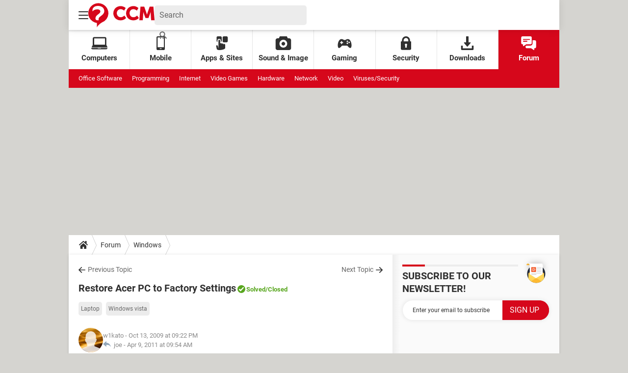

--- FILE ---
content_type: application/javascript
request_url: https://astatic.ccmbg.com/asl3/dist/asl.ccm.net.7a502ec65c64318bd9ed.js
body_size: 26358
content:
!function(e,t){if("object"==typeof exports&&"object"==typeof module)module.exports=t();else if("function"==typeof define&&define.amd)define([],t);else{var n=t();for(var i in n)("object"==typeof exports?exports:e)[i]=n[i]}}(self,()=>(()=>{"use strict";var e={56(e,t,n){e.exports=function(e){var t=n.nc;t&&e.setAttribute("nonce",t)}},72(e){var t=[];function n(e){for(var n=-1,i=0;i<t.length;i++)if(t[i].identifier===e){n=i;break}return n}function i(e,i){for(var s={},r=[],a=0;a<e.length;a++){var d=e[a],l=i.base?d[0]+i.base:d[0],c=s[l]||0,h="".concat(l," ").concat(c);s[l]=c+1;var p=n(h),A={css:d[1],media:d[2],sourceMap:d[3],supports:d[4],layer:d[5]};if(-1!==p)t[p].references++,t[p].updater(A);else{var m=o(A,i);i.byIndex=a,t.splice(a,0,{identifier:h,updater:m,references:1})}r.push(h)}return r}function o(e,t){var n=t.domAPI(t);n.update(e);return function(t){if(t){if(t.css===e.css&&t.media===e.media&&t.sourceMap===e.sourceMap&&t.supports===e.supports&&t.layer===e.layer)return;n.update(e=t)}else n.remove()}}e.exports=function(e,o){var s=i(e=e||[],o=o||{});return function(e){e=e||[];for(var r=0;r<s.length;r++){var a=n(s[r]);t[a].references--}for(var d=i(e,o),l=0;l<s.length;l++){var c=n(s[l]);0===t[c].references&&(t[c].updater(),t.splice(c,1))}s=d}}},113(e){e.exports=function(e,t){if(t.styleSheet)t.styleSheet.cssText=e;else{for(;t.firstChild;)t.removeChild(t.firstChild);t.appendChild(document.createTextNode(e))}}},314(e){e.exports=function(e){var t=[];return t.toString=function(){return this.map(function(t){var n="",i=void 0!==t[5];return t[4]&&(n+="@supports (".concat(t[4],") {")),t[2]&&(n+="@media ".concat(t[2]," {")),i&&(n+="@layer".concat(t[5].length>0?" ".concat(t[5]):""," {")),n+=e(t),i&&(n+="}"),t[2]&&(n+="}"),t[4]&&(n+="}"),n}).join("")},t.i=function(e,n,i,o,s){"string"==typeof e&&(e=[[null,e,void 0]]);var r={};if(i)for(var a=0;a<this.length;a++){var d=this[a][0];null!=d&&(r[d]=!0)}for(var l=0;l<e.length;l++){var c=[].concat(e[l]);i&&r[c[0]]||(void 0!==s&&(void 0===c[5]||(c[1]="@layer".concat(c[5].length>0?" ".concat(c[5]):""," {").concat(c[1],"}")),c[5]=s),n&&(c[2]?(c[1]="@media ".concat(c[2]," {").concat(c[1],"}"),c[2]=n):c[2]=n),o&&(c[4]?(c[1]="@supports (".concat(c[4],") {").concat(c[1],"}"),c[4]=o):c[4]="".concat(o)),t.push(c))}},t}},354(e){e.exports=function(e){var t=e[1],n=e[3];if(!n)return t;if("function"==typeof btoa){var i=btoa(unescape(encodeURIComponent(JSON.stringify(n)))),o="sourceMappingURL=data:application/json;charset=utf-8;base64,".concat(i),s="/*# ".concat(o," */");return[t].concat([s]).join("\n")}return[t].join("\n")}},540(e){e.exports=function(e){var t=document.createElement("style");return e.setAttributes(t,e.attributes),e.insert(t,e.options),t}},650(e,t,n){n.d(t,{A:()=>a});var i=n(354),o=n.n(i),s=n(314),r=n.n(s)()(o());r.push([e.id,'/* --- Ads style --- */\n.asl-companion-ad-highlight {\n  outline-style: dashed !important;\n  outline-width: 2px !important;\n  border-radius: 12px;\n  padding: 4px;\n  transition: all 0.3s ease !important;\n}\n\n/* --- Tooltips style --- */\n.ad-tooltip {\n  position: relative !important;\n}\n\n.ad-tooltip .tooltiptext {\n  width: 120px !important;\n  text-align: center !important;\n  border-radius: 6px !important;\n  padding: 5px 0 !important;\n  box-shadow: 0 4px 6px -1px rgba(0, 0, 0, 0.1);\n  position: absolute !important;\n  z-index: 99999 !important;\n  top: 15px !important;\n  left: 15px !important;\n  cursor: pointer !important;\n}\n\n/* --- Side Panel style --- */\n.side-panel {\n  position: fixed;\n  top: 0;\n  right: 0;\n  height: 100vh;\n  width: 589px;\n  background: white;\n  border-left: 1px solid #e5e7eb;\n  box-shadow: -4px 0 6px -1px rgba(0, 0, 0, 0.1);\n  transform: translateX(100%);\n  transition: transform 0.3s ease;\n  z-index: 99999;\n  display: flex;\n  flex-direction: column;\n  font-family: -apple-system, BlinkMacSystemFont, "Segoe UI", Roboto, sans-serif;\n}\n\n.side-panel.open {\n  transform: translateX(0);\n}\n\n/* Panel Header */\n.panel-header {\n  display: flex;\n  flex-direction: column;\n  padding: 1rem;\n  border-bottom: 1px solid #e5e7eb;\n  background-color: #f9fafb;\n  flex-shrink: 0;\n}\n\n.panel-controls-main {\n  display: flex;\n  align-items: center;\n  justify-content: space-between;\n  width: 100%;\n}\n\n.panel-title {\n  display: flex;\n  align-items: center;\n  gap: 0.5rem;\n}\n\n.panel-title h2 {\n  font-size: 1rem;\n  font-weight: 600;\n  color: #111827;\n  margin: 0;\n}\n\n.panel-controls {\n  display: flex;\n  gap: 0.75rem;\n}\n\n.panel-btn {\n  display: flex;\n  align-items: center;\n  justify-content: center;\n  width: 2rem;\n  height: 2rem;\n  background: transparent;\n  border: none;\n  border-radius: 0.25rem;\n  cursor: pointer;\n  transition: background-color 0.1s ease;\n}\n\n.panel-header-btn {\n  color: #4b5563;\n  padding: 0.25rem 0.75rem;\n  border-radius: 9999px;\n  /* Pills Effect */\n  font-size: 0.75rem;\n  font-weight: 500;\n  border: 3px solid transparent;\n  cursor: pointer;\n  transition: all 0.1s ease-in-out;\n}\n\n.panel-header-btn:hover,\n.panel-header-btn.active {\n  color: #111827;\n  border-color: black;\n  font-weight: bold;\n}\n\n.panel-header-filter-btn {\n  color: #4b5563;\n  padding: 0.25rem 0.75rem;\n  border-radius: 9999px;\n  /* Pills Effect */\n  font-size: 0.75rem;\n  font-weight: 500;\n  border: 3px solid transparent;\n  cursor: pointer;\n  transition: all 0.1s ease-in-out;\n}\n\n.panel-header-filter-btn:hover,\n.panel-header-filter-btn.active {\n  color: #111827;\n  border-color: black;\n  font-weight: bold;\n}\n\n.targeting-infos-btn {\n  color: #4b5563;\n  padding: 0.25rem 0.75rem;\n  border-radius: 9999px;\n  /* Pills Effect */\n  font-size: 0.75rem;\n  font-weight: 500;\n  border: 3px solid transparent;\n  cursor: pointer;\n  transition: all 0.1s ease-in-out;\n  margin: 0.6rem 0rem;\n}\n\n.targeting-infos-btn:hover,\n.targeting-infos-btn.active {\n  color: #111827;\n  border-color: black;\n  font-weight: bold;\n}\n\n.position-filters {\n  display: flex;\n  flex-wrap: wrap;\n  gap: 0.5rem;\n  width: 100%;\n  padding-top: 0.75rem;\n  border-top: 1px solid #e5e7eb;\n  margin-top: 0.75rem;\n}\n\n/* Panel Content */\n.panel-content {\n  flex: 1;\n  overflow-y: auto;\n  padding: 1rem;\n}\n\n.empty-state {\n  display: flex;\n  flex-direction: column;\n  align-items: center;\n  justify-content: center;\n  height: 16rem;\n  color: #6b7280;\n  text-align: center;\n}\n\n.empty-icon {\n  font-size: 3rem;\n  margin-bottom: 1rem;\n  opacity: 0.5;\n}\n\n.ad-position-container {\n  border-top: 2px solid #e5e7eb;\n  padding-top: 1.5rem;\n  margin-top: 1.5rem;\n}\n\n.ad-position-container:first-child {\n  border-top: none;\n  padding-top: 0;\n  margin-top: 0;\n}\n\n.position-title {\n  font-size: 1.125rem;\n  font-weight: 600;\n  color: #1f2937;\n  margin-bottom: 1rem;\n}\n\n.position-title code {\n  font-size: 1rem;\n  padding: 0.25rem 0.5rem;\n  border-radius: 0.375rem;\n}\n\n.ad-details+.ad-details {\n  border-top: 1px dashed #d1d5db;\n  margin-top: 1rem;\n  padding-top: 1rem;\n}\n\n.details-section {\n  margin-bottom: 1.5rem;\n}\n\n.details-section h3 {\n  font-size: 0.875rem;\n  font-weight: 500;\n  color: #111827;\n  text-transform: uppercase;\n  letter-spacing: 0.05em;\n  margin-bottom: 0.75rem;\n  display: flex;\n  justify-content: space-between;\n  margin-bottom: 10px;\n}\n\n.copy-button {\n  background-color: #f3f4f6;\n  color: #4b5563;\n  padding: 0.25rem 0.75rem;\n  border-radius: 9999px;\n  font-size: 0.75rem;\n  font-weight: 500;\n  cursor: pointer;\n  transition: all 0.1s ease-in-out;\n  margin: 0;\n  border: 3px solid transparent;\n}\n\n.arrow-button {\n  background-color: #f3f4f6;\n  color: #4b5563;\n  padding: 0.25rem 0.75rem;\n  border-radius: 9999px;\n  cursor: pointer;\n  transition: all 0.1s ease-in-out;\n  margin: 0;\n  border: 3px solid transparent;\n}\n\n.arrow-button:hover {\n  color: #111827;\n  border-color: black;\n}\n\n.arrow-button:active {\n  transform: scale(0.97);\n  background-color: #d1d5db;\n  border-color: black;\n}\n\n.copy-button:hover {\n  color: #111827;\n  border-color: black;\n  font-weight: bold;\n}\n\n.copy-button:active {\n  transform: scale(0.97);\n  background-color: #d1d5db;\n  font-weight: bold;\n  border-color: black;\n}\n\n/* Overview Grid */\n.overview-grid {\n  display: grid;\n  grid-template-columns: 1fr 1fr;\n  gap: 1px;\n  border-radius: 0.5rem;\n  padding: 0.75rem;\n  overflow: hidden;\n\n  .overview-item,\n  .tech-item {\n    background-color: #f9fafb;\n    padding: 0.75rem;\n  }\n\n}\n\n.overview-item label {\n  display: block;\n  font-size: 0.75rem;\n  font-weight: 500;\n  color: #6b7280;\n  text-transform: uppercase;\n  letter-spacing: 0.05em;\n  margin-bottom: 0.25rem;\n}\n\n.overview-item p {\n  font-size: 0.875rem;\n  font-weight: 600;\n  color: #111827;\n  margin: 0;\n}\n\n.overview-full {\n  grid-column: 1 / -1;\n}\n\n.summary-table {\n  width: 100%;\n  border-collapse: collapse;\n  font-size: 0.875rem;\n  margin-top: 1rem;\n}\n\n.summary-table th,\n.summary-table td {\n  border: 1px solid #e5e7eb;\n  padding: 0.5rem 0.75rem;\n  text-align: left;\n  vertical-align: middle;\n}\n\n.summary-table th {\n  background-color: #f9fafb;\n  font-weight: 600;\n}\n\n.summary-table tr:nth-child(even) {\n  background-color: #f9fafb;\n}\n\n.summary-table code {\n  font-size: 0.8rem;\n  background-color: #e5e7eb;\n  padding: 0.15rem 0.3rem;\n  border-radius: 0.25rem;\n}\n\n.summary-table .position-cell {\n  display: flex;\n  align-items: center;\n  gap: 0.5rem;\n}\n\n.summary-table .color-dot {\n  width: 10px;\n  height: 10px;\n  border-radius: 50%;\n  flex-shrink: 0;\n}\n\n/* Performance Grid */\n.performance-grid {\n  display: flex;\n  flex-direction: column;\n  gap: 0.75rem;\n}\n\n.metric-card {\n  border-radius: 0.5rem;\n  padding: 0.75rem;\n  border: 1px solid;\n}\n\n.metric-blue {\n  background-color: #eff6ff;\n  border-color: #bfdbfe;\n}\n\n.metric-green {\n  background-color: #f0fdf4;\n  border-color: #bbf7d0;\n}\n\n.metric-purple {\n  background-color: #faf5ff;\n  border-color: #d8b4fe;\n}\n\n.metric-header {\n  display: flex;\n  align-items: center;\n  gap: 0.5rem;\n  margin-bottom: 0.25rem;\n}\n\n.metric-header .label {\n  font-size: 0.75rem;\n  font-weight: 500;\n  text-transform: uppercase;\n  letter-spacing: 0.05em;\n}\n\n.metric-blue .metric-header .label {\n  color: #1e40af;\n}\n\n.metric-green .metric-header .label {\n  color: #166534;\n}\n\n.metric-purple .metric-header .label {\n  color: #7c3aed;\n}\n\n.metric-value {\n  font-size: 1.5rem;\n  font-weight: bold;\n  margin: 0;\n}\n\n.metric-blue .metric-value {\n  color: #1d4ed8;\n}\n\n.metric-green .metric-value {\n  color: #15803d;\n}\n\n.metric-purple .metric-value {\n  color: #7c3aed;\n}\n\n/* Technical & Actions */\n.technical-details {\n  background-color: #f9fafb;\n  border-radius: 0.5rem;\n  padding: 0.75rem;\n  display: flex;\n  flex-direction: column;\n  gap: 0.5rem;\n}\n\n.tech-item {\n  display: flex;\n  justify-content: space-between;\n  align-items: center;\n  font-size: 0.875rem;\n}\n\n.tech-item code {\n  font-family: "Monaco", "Menlo", monospace;\n  font-size: 0.75rem;\n  background-color: #e5e7eb;\n  padding: 0.25rem 0.5rem;\n  border-radius: 0.25rem;\n}\n\n.tech-item .success {\n  color: #059669;\n  font-weight: 500;\n}\n\n.actions-grid {\n  display: flex;\n  flex-direction: column;\n  gap: 0.5rem;\n}\n\n.btn {\n  display: inline-flex;\n  align-items: center;\n  gap: 0.5rem;\n  padding: 0.5rem 1rem;\n  border: none;\n  border-radius: 0.375rem;\n  font-size: 0.875rem;\n  font-weight: 500;\n  cursor: pointer;\n  transition: all 0.2s ease;\n  text-decoration: none;\n}\n\n.btn-outline {\n  background-color: transparent;\n  color: #374151;\n  border: 1px solid #d1d5db;\n}\n\n.btn-outline:hover {\n  background-color: rgb(133, 133, 133);\n}\n\n.btn-full {\n  width: 100%;\n  justify-content: center;\n}\n\n.btn .icon {\n  font-size: 1rem;\n}\n\n.ad-unit-path {\n  font-size: 0.700rem !important;\n}\n\n#content-to-copy {\n  display: none;\n}\n\n/* Panel Toggle Button */\n.panel-toggle {\n  position: fixed;\n  top: 50%;\n  right: 0;\n  transform: translateY(-50%);\n  background-color: rgb(112, 112, 112);\n  color: white;\n  border: none;\n  border-radius: 0.5rem 0 0 0.5rem;\n  padding: 0.5rem;\n  cursor: pointer;\n  box-shadow: -2px 0 4px rgba(0, 0, 0, 0.1);\n  z-index: 99998;\n  display: flex !important;\n  flex-direction: column !important;\n  gap: 5px !important;\n}\n\n@media (max-width: 768px) {\n  .side-panel {\n    width: 100vw;\n  }\n}\n',"",{version:3,sources:["webpack://./src/resources/css/asl-companion.lazy.css"],names:[],mappings:"AAAA,sBAAsB;AACtB;EACE,gCAAgC;EAChC,6BAA6B;EAC7B,mBAAmB;EACnB,YAAY;EACZ,oCAAoC;AACtC;;AAEA,2BAA2B;AAC3B;EACE,6BAA6B;AAC/B;;AAEA;EACE,uBAAuB;EACvB,6BAA6B;EAC7B,6BAA6B;EAC7B,yBAAyB;EACzB,6CAA6C;EAC7C,6BAA6B;EAC7B,yBAAyB;EACzB,oBAAoB;EACpB,qBAAqB;EACrB,0BAA0B;AAC5B;;AAEA,6BAA6B;AAC7B;EACE,eAAe;EACf,MAAM;EACN,QAAQ;EACR,aAAa;EACb,YAAY;EACZ,iBAAiB;EACjB,8BAA8B;EAC9B,8CAA8C;EAC9C,2BAA2B;EAC3B,+BAA+B;EAC/B,cAAc;EACd,aAAa;EACb,sBAAsB;EACtB,8EAA8E;AAChF;;AAEA;EACE,wBAAwB;AAC1B;;AAEA,iBAAiB;AACjB;EACE,aAAa;EACb,sBAAsB;EACtB,aAAa;EACb,gCAAgC;EAChC,yBAAyB;EACzB,cAAc;AAChB;;AAEA;EACE,aAAa;EACb,mBAAmB;EACnB,8BAA8B;EAC9B,WAAW;AACb;;AAEA;EACE,aAAa;EACb,mBAAmB;EACnB,WAAW;AACb;;AAEA;EACE,eAAe;EACf,gBAAgB;EAChB,cAAc;EACd,SAAS;AACX;;AAEA;EACE,aAAa;EACb,YAAY;AACd;;AAEA;EACE,aAAa;EACb,mBAAmB;EACnB,uBAAuB;EACvB,WAAW;EACX,YAAY;EACZ,uBAAuB;EACvB,YAAY;EACZ,sBAAsB;EACtB,eAAe;EACf,sCAAsC;AACxC;;AAEA;EACE,cAAc;EACd,wBAAwB;EACxB,qBAAqB;EACrB,iBAAiB;EACjB,kBAAkB;EAClB,gBAAgB;EAChB,6BAA6B;EAC7B,eAAe;EACf,gCAAgC;AAClC;;AAEA;;EAEE,cAAc;EACd,mBAAmB;EACnB,iBAAiB;AACnB;;AAEA;EACE,cAAc;EACd,wBAAwB;EACxB,qBAAqB;EACrB,iBAAiB;EACjB,kBAAkB;EAClB,gBAAgB;EAChB,6BAA6B;EAC7B,eAAe;EACf,gCAAgC;AAClC;;AAEA;;EAEE,cAAc;EACd,mBAAmB;EACnB,iBAAiB;AACnB;;AAEA;EACE,cAAc;EACd,wBAAwB;EACxB,qBAAqB;EACrB,iBAAiB;EACjB,kBAAkB;EAClB,gBAAgB;EAChB,6BAA6B;EAC7B,eAAe;EACf,gCAAgC;EAChC,mBAAmB;AACrB;;AAEA;;EAEE,cAAc;EACd,mBAAmB;EACnB,iBAAiB;AACnB;;AAEA;EACE,aAAa;EACb,eAAe;EACf,WAAW;EACX,WAAW;EACX,oBAAoB;EACpB,6BAA6B;EAC7B,mBAAmB;AACrB;;AAEA,kBAAkB;AAClB;EACE,OAAO;EACP,gBAAgB;EAChB,aAAa;AACf;;AAEA;EACE,aAAa;EACb,sBAAsB;EACtB,mBAAmB;EACnB,uBAAuB;EACvB,aAAa;EACb,cAAc;EACd,kBAAkB;AACpB;;AAEA;EACE,eAAe;EACf,mBAAmB;EACnB,YAAY;AACd;;AAEA;EACE,6BAA6B;EAC7B,mBAAmB;EACnB,kBAAkB;AACpB;;AAEA;EACE,gBAAgB;EAChB,cAAc;EACd,aAAa;AACf;;AAEA;EACE,mBAAmB;EACnB,gBAAgB;EAChB,cAAc;EACd,mBAAmB;AACrB;;AAEA;EACE,eAAe;EACf,uBAAuB;EACvB,uBAAuB;AACzB;;AAEA;EACE,8BAA8B;EAC9B,gBAAgB;EAChB,iBAAiB;AACnB;;AAEA;EACE,qBAAqB;AACvB;;AAEA;EACE,mBAAmB;EACnB,gBAAgB;EAChB,cAAc;EACd,yBAAyB;EACzB,sBAAsB;EACtB,sBAAsB;EACtB,aAAa;EACb,8BAA8B;EAC9B,mBAAmB;AACrB;;AAEA;EACE,yBAAyB;EACzB,cAAc;EACd,wBAAwB;EACxB,qBAAqB;EACrB,kBAAkB;EAClB,gBAAgB;EAChB,eAAe;EACf,gCAAgC;EAChC,SAAS;EACT,6BAA6B;AAC/B;;AAEA;EACE,yBAAyB;EACzB,cAAc;EACd,wBAAwB;EACxB,qBAAqB;EACrB,eAAe;EACf,gCAAgC;EAChC,SAAS;EACT,6BAA6B;AAC/B;;AAEA;EACE,cAAc;EACd,mBAAmB;AACrB;;AAEA;EACE,sBAAsB;EACtB,yBAAyB;EACzB,mBAAmB;AACrB;;AAEA;EACE,cAAc;EACd,mBAAmB;EACnB,iBAAiB;AACnB;;AAEA;EACE,sBAAsB;EACtB,yBAAyB;EACzB,iBAAiB;EACjB,mBAAmB;AACrB;;AAEA,kBAAkB;AAClB;EACE,aAAa;EACb,8BAA8B;EAC9B,QAAQ;EACR,qBAAqB;EACrB,gBAAgB;EAChB,gBAAgB;;EAEhB;;IAEE,yBAAyB;IACzB,gBAAgB;EAClB;;AAEF;;AAEA;EACE,cAAc;EACd,kBAAkB;EAClB,gBAAgB;EAChB,cAAc;EACd,yBAAyB;EACzB,sBAAsB;EACtB,sBAAsB;AACxB;;AAEA;EACE,mBAAmB;EACnB,gBAAgB;EAChB,cAAc;EACd,SAAS;AACX;;AAEA;EACE,mBAAmB;AACrB;;AAEA;EACE,WAAW;EACX,yBAAyB;EACzB,mBAAmB;EACnB,gBAAgB;AAClB;;AAEA;;EAEE,yBAAyB;EACzB,uBAAuB;EACvB,gBAAgB;EAChB,sBAAsB;AACxB;;AAEA;EACE,yBAAyB;EACzB,gBAAgB;AAClB;;AAEA;EACE,yBAAyB;AAC3B;;AAEA;EACE,iBAAiB;EACjB,yBAAyB;EACzB,uBAAuB;EACvB,sBAAsB;AACxB;;AAEA;EACE,aAAa;EACb,mBAAmB;EACnB,WAAW;AACb;;AAEA;EACE,WAAW;EACX,YAAY;EACZ,kBAAkB;EAClB,cAAc;AAChB;;AAEA,qBAAqB;AACrB;EACE,aAAa;EACb,sBAAsB;EACtB,YAAY;AACd;;AAEA;EACE,qBAAqB;EACrB,gBAAgB;EAChB,iBAAiB;AACnB;;AAEA;EACE,yBAAyB;EACzB,qBAAqB;AACvB;;AAEA;EACE,yBAAyB;EACzB,qBAAqB;AACvB;;AAEA;EACE,yBAAyB;EACzB,qBAAqB;AACvB;;AAEA;EACE,aAAa;EACb,mBAAmB;EACnB,WAAW;EACX,sBAAsB;AACxB;;AAEA;EACE,kBAAkB;EAClB,gBAAgB;EAChB,yBAAyB;EACzB,sBAAsB;AACxB;;AAEA;EACE,cAAc;AAChB;;AAEA;EACE,cAAc;AAChB;;AAEA;EACE,cAAc;AAChB;;AAEA;EACE,iBAAiB;EACjB,iBAAiB;EACjB,SAAS;AACX;;AAEA;EACE,cAAc;AAChB;;AAEA;EACE,cAAc;AAChB;;AAEA;EACE,cAAc;AAChB;;AAEA,wBAAwB;AACxB;EACE,yBAAyB;EACzB,qBAAqB;EACrB,gBAAgB;EAChB,aAAa;EACb,sBAAsB;EACtB,WAAW;AACb;;AAEA;EACE,aAAa;EACb,8BAA8B;EAC9B,mBAAmB;EACnB,mBAAmB;AACrB;;AAEA;EACE,yCAAyC;EACzC,kBAAkB;EAClB,yBAAyB;EACzB,uBAAuB;EACvB,sBAAsB;AACxB;;AAEA;EACE,cAAc;EACd,gBAAgB;AAClB;;AAEA;EACE,aAAa;EACb,sBAAsB;EACtB,WAAW;AACb;;AAEA;EACE,oBAAoB;EACpB,mBAAmB;EACnB,WAAW;EACX,oBAAoB;EACpB,YAAY;EACZ,uBAAuB;EACvB,mBAAmB;EACnB,gBAAgB;EAChB,eAAe;EACf,yBAAyB;EACzB,qBAAqB;AACvB;;AAEA;EACE,6BAA6B;EAC7B,cAAc;EACd,yBAAyB;AAC3B;;AAEA;EACE,oCAAoC;AACtC;;AAEA;EACE,WAAW;EACX,uBAAuB;AACzB;;AAEA;EACE,eAAe;AACjB;;AAEA;EACE,8BAA8B;AAChC;;AAEA;EACE,aAAa;AACf;;AAEA,wBAAwB;AACxB;EACE,eAAe;EACf,QAAQ;EACR,QAAQ;EACR,2BAA2B;EAC3B,oCAAoC;EACpC,YAAY;EACZ,YAAY;EACZ,gCAAgC;EAChC,eAAe;EACf,eAAe;EACf,yCAAyC;EACzC,cAAc;EACd,wBAAwB;EACxB,iCAAiC;EACjC,mBAAmB;AACrB;;AAEA;EACE;IACE,YAAY;EACd;AACF",sourcesContent:['/* --- Ads style --- */\n.asl-companion-ad-highlight {\n  outline-style: dashed !important;\n  outline-width: 2px !important;\n  border-radius: 12px;\n  padding: 4px;\n  transition: all 0.3s ease !important;\n}\n\n/* --- Tooltips style --- */\n.ad-tooltip {\n  position: relative !important;\n}\n\n.ad-tooltip .tooltiptext {\n  width: 120px !important;\n  text-align: center !important;\n  border-radius: 6px !important;\n  padding: 5px 0 !important;\n  box-shadow: 0 4px 6px -1px rgba(0, 0, 0, 0.1);\n  position: absolute !important;\n  z-index: 99999 !important;\n  top: 15px !important;\n  left: 15px !important;\n  cursor: pointer !important;\n}\n\n/* --- Side Panel style --- */\n.side-panel {\n  position: fixed;\n  top: 0;\n  right: 0;\n  height: 100vh;\n  width: 589px;\n  background: white;\n  border-left: 1px solid #e5e7eb;\n  box-shadow: -4px 0 6px -1px rgba(0, 0, 0, 0.1);\n  transform: translateX(100%);\n  transition: transform 0.3s ease;\n  z-index: 99999;\n  display: flex;\n  flex-direction: column;\n  font-family: -apple-system, BlinkMacSystemFont, "Segoe UI", Roboto, sans-serif;\n}\n\n.side-panel.open {\n  transform: translateX(0);\n}\n\n/* Panel Header */\n.panel-header {\n  display: flex;\n  flex-direction: column;\n  padding: 1rem;\n  border-bottom: 1px solid #e5e7eb;\n  background-color: #f9fafb;\n  flex-shrink: 0;\n}\n\n.panel-controls-main {\n  display: flex;\n  align-items: center;\n  justify-content: space-between;\n  width: 100%;\n}\n\n.panel-title {\n  display: flex;\n  align-items: center;\n  gap: 0.5rem;\n}\n\n.panel-title h2 {\n  font-size: 1rem;\n  font-weight: 600;\n  color: #111827;\n  margin: 0;\n}\n\n.panel-controls {\n  display: flex;\n  gap: 0.75rem;\n}\n\n.panel-btn {\n  display: flex;\n  align-items: center;\n  justify-content: center;\n  width: 2rem;\n  height: 2rem;\n  background: transparent;\n  border: none;\n  border-radius: 0.25rem;\n  cursor: pointer;\n  transition: background-color 0.1s ease;\n}\n\n.panel-header-btn {\n  color: #4b5563;\n  padding: 0.25rem 0.75rem;\n  border-radius: 9999px;\n  /* Pills Effect */\n  font-size: 0.75rem;\n  font-weight: 500;\n  border: 3px solid transparent;\n  cursor: pointer;\n  transition: all 0.1s ease-in-out;\n}\n\n.panel-header-btn:hover,\n.panel-header-btn.active {\n  color: #111827;\n  border-color: black;\n  font-weight: bold;\n}\n\n.panel-header-filter-btn {\n  color: #4b5563;\n  padding: 0.25rem 0.75rem;\n  border-radius: 9999px;\n  /* Pills Effect */\n  font-size: 0.75rem;\n  font-weight: 500;\n  border: 3px solid transparent;\n  cursor: pointer;\n  transition: all 0.1s ease-in-out;\n}\n\n.panel-header-filter-btn:hover,\n.panel-header-filter-btn.active {\n  color: #111827;\n  border-color: black;\n  font-weight: bold;\n}\n\n.targeting-infos-btn {\n  color: #4b5563;\n  padding: 0.25rem 0.75rem;\n  border-radius: 9999px;\n  /* Pills Effect */\n  font-size: 0.75rem;\n  font-weight: 500;\n  border: 3px solid transparent;\n  cursor: pointer;\n  transition: all 0.1s ease-in-out;\n  margin: 0.6rem 0rem;\n}\n\n.targeting-infos-btn:hover,\n.targeting-infos-btn.active {\n  color: #111827;\n  border-color: black;\n  font-weight: bold;\n}\n\n.position-filters {\n  display: flex;\n  flex-wrap: wrap;\n  gap: 0.5rem;\n  width: 100%;\n  padding-top: 0.75rem;\n  border-top: 1px solid #e5e7eb;\n  margin-top: 0.75rem;\n}\n\n/* Panel Content */\n.panel-content {\n  flex: 1;\n  overflow-y: auto;\n  padding: 1rem;\n}\n\n.empty-state {\n  display: flex;\n  flex-direction: column;\n  align-items: center;\n  justify-content: center;\n  height: 16rem;\n  color: #6b7280;\n  text-align: center;\n}\n\n.empty-icon {\n  font-size: 3rem;\n  margin-bottom: 1rem;\n  opacity: 0.5;\n}\n\n.ad-position-container {\n  border-top: 2px solid #e5e7eb;\n  padding-top: 1.5rem;\n  margin-top: 1.5rem;\n}\n\n.ad-position-container:first-child {\n  border-top: none;\n  padding-top: 0;\n  margin-top: 0;\n}\n\n.position-title {\n  font-size: 1.125rem;\n  font-weight: 600;\n  color: #1f2937;\n  margin-bottom: 1rem;\n}\n\n.position-title code {\n  font-size: 1rem;\n  padding: 0.25rem 0.5rem;\n  border-radius: 0.375rem;\n}\n\n.ad-details+.ad-details {\n  border-top: 1px dashed #d1d5db;\n  margin-top: 1rem;\n  padding-top: 1rem;\n}\n\n.details-section {\n  margin-bottom: 1.5rem;\n}\n\n.details-section h3 {\n  font-size: 0.875rem;\n  font-weight: 500;\n  color: #111827;\n  text-transform: uppercase;\n  letter-spacing: 0.05em;\n  margin-bottom: 0.75rem;\n  display: flex;\n  justify-content: space-between;\n  margin-bottom: 10px;\n}\n\n.copy-button {\n  background-color: #f3f4f6;\n  color: #4b5563;\n  padding: 0.25rem 0.75rem;\n  border-radius: 9999px;\n  font-size: 0.75rem;\n  font-weight: 500;\n  cursor: pointer;\n  transition: all 0.1s ease-in-out;\n  margin: 0;\n  border: 3px solid transparent;\n}\n\n.arrow-button {\n  background-color: #f3f4f6;\n  color: #4b5563;\n  padding: 0.25rem 0.75rem;\n  border-radius: 9999px;\n  cursor: pointer;\n  transition: all 0.1s ease-in-out;\n  margin: 0;\n  border: 3px solid transparent;\n}\n\n.arrow-button:hover {\n  color: #111827;\n  border-color: black;\n}\n\n.arrow-button:active {\n  transform: scale(0.97);\n  background-color: #d1d5db;\n  border-color: black;\n}\n\n.copy-button:hover {\n  color: #111827;\n  border-color: black;\n  font-weight: bold;\n}\n\n.copy-button:active {\n  transform: scale(0.97);\n  background-color: #d1d5db;\n  font-weight: bold;\n  border-color: black;\n}\n\n/* Overview Grid */\n.overview-grid {\n  display: grid;\n  grid-template-columns: 1fr 1fr;\n  gap: 1px;\n  border-radius: 0.5rem;\n  padding: 0.75rem;\n  overflow: hidden;\n\n  .overview-item,\n  .tech-item {\n    background-color: #f9fafb;\n    padding: 0.75rem;\n  }\n\n}\n\n.overview-item label {\n  display: block;\n  font-size: 0.75rem;\n  font-weight: 500;\n  color: #6b7280;\n  text-transform: uppercase;\n  letter-spacing: 0.05em;\n  margin-bottom: 0.25rem;\n}\n\n.overview-item p {\n  font-size: 0.875rem;\n  font-weight: 600;\n  color: #111827;\n  margin: 0;\n}\n\n.overview-full {\n  grid-column: 1 / -1;\n}\n\n.summary-table {\n  width: 100%;\n  border-collapse: collapse;\n  font-size: 0.875rem;\n  margin-top: 1rem;\n}\n\n.summary-table th,\n.summary-table td {\n  border: 1px solid #e5e7eb;\n  padding: 0.5rem 0.75rem;\n  text-align: left;\n  vertical-align: middle;\n}\n\n.summary-table th {\n  background-color: #f9fafb;\n  font-weight: 600;\n}\n\n.summary-table tr:nth-child(even) {\n  background-color: #f9fafb;\n}\n\n.summary-table code {\n  font-size: 0.8rem;\n  background-color: #e5e7eb;\n  padding: 0.15rem 0.3rem;\n  border-radius: 0.25rem;\n}\n\n.summary-table .position-cell {\n  display: flex;\n  align-items: center;\n  gap: 0.5rem;\n}\n\n.summary-table .color-dot {\n  width: 10px;\n  height: 10px;\n  border-radius: 50%;\n  flex-shrink: 0;\n}\n\n/* Performance Grid */\n.performance-grid {\n  display: flex;\n  flex-direction: column;\n  gap: 0.75rem;\n}\n\n.metric-card {\n  border-radius: 0.5rem;\n  padding: 0.75rem;\n  border: 1px solid;\n}\n\n.metric-blue {\n  background-color: #eff6ff;\n  border-color: #bfdbfe;\n}\n\n.metric-green {\n  background-color: #f0fdf4;\n  border-color: #bbf7d0;\n}\n\n.metric-purple {\n  background-color: #faf5ff;\n  border-color: #d8b4fe;\n}\n\n.metric-header {\n  display: flex;\n  align-items: center;\n  gap: 0.5rem;\n  margin-bottom: 0.25rem;\n}\n\n.metric-header .label {\n  font-size: 0.75rem;\n  font-weight: 500;\n  text-transform: uppercase;\n  letter-spacing: 0.05em;\n}\n\n.metric-blue .metric-header .label {\n  color: #1e40af;\n}\n\n.metric-green .metric-header .label {\n  color: #166534;\n}\n\n.metric-purple .metric-header .label {\n  color: #7c3aed;\n}\n\n.metric-value {\n  font-size: 1.5rem;\n  font-weight: bold;\n  margin: 0;\n}\n\n.metric-blue .metric-value {\n  color: #1d4ed8;\n}\n\n.metric-green .metric-value {\n  color: #15803d;\n}\n\n.metric-purple .metric-value {\n  color: #7c3aed;\n}\n\n/* Technical & Actions */\n.technical-details {\n  background-color: #f9fafb;\n  border-radius: 0.5rem;\n  padding: 0.75rem;\n  display: flex;\n  flex-direction: column;\n  gap: 0.5rem;\n}\n\n.tech-item {\n  display: flex;\n  justify-content: space-between;\n  align-items: center;\n  font-size: 0.875rem;\n}\n\n.tech-item code {\n  font-family: "Monaco", "Menlo", monospace;\n  font-size: 0.75rem;\n  background-color: #e5e7eb;\n  padding: 0.25rem 0.5rem;\n  border-radius: 0.25rem;\n}\n\n.tech-item .success {\n  color: #059669;\n  font-weight: 500;\n}\n\n.actions-grid {\n  display: flex;\n  flex-direction: column;\n  gap: 0.5rem;\n}\n\n.btn {\n  display: inline-flex;\n  align-items: center;\n  gap: 0.5rem;\n  padding: 0.5rem 1rem;\n  border: none;\n  border-radius: 0.375rem;\n  font-size: 0.875rem;\n  font-weight: 500;\n  cursor: pointer;\n  transition: all 0.2s ease;\n  text-decoration: none;\n}\n\n.btn-outline {\n  background-color: transparent;\n  color: #374151;\n  border: 1px solid #d1d5db;\n}\n\n.btn-outline:hover {\n  background-color: rgb(133, 133, 133);\n}\n\n.btn-full {\n  width: 100%;\n  justify-content: center;\n}\n\n.btn .icon {\n  font-size: 1rem;\n}\n\n.ad-unit-path {\n  font-size: 0.700rem !important;\n}\n\n#content-to-copy {\n  display: none;\n}\n\n/* Panel Toggle Button */\n.panel-toggle {\n  position: fixed;\n  top: 50%;\n  right: 0;\n  transform: translateY(-50%);\n  background-color: rgb(112, 112, 112);\n  color: white;\n  border: none;\n  border-radius: 0.5rem 0 0 0.5rem;\n  padding: 0.5rem;\n  cursor: pointer;\n  box-shadow: -2px 0 4px rgba(0, 0, 0, 0.1);\n  z-index: 99998;\n  display: flex !important;\n  flex-direction: column !important;\n  gap: 5px !important;\n}\n\n@media (max-width: 768px) {\n  .side-panel {\n    width: 100vw;\n  }\n}\n'],sourceRoot:""}]);const a=r},659(e){var t={};e.exports=function(e,n){var i=function(e){if(void 0===t[e]){var n=document.querySelector(e);if(window.HTMLIFrameElement&&n instanceof window.HTMLIFrameElement)try{n=n.contentDocument.head}catch(e){n=null}t[e]=n}return t[e]}(e);if(!i)throw new Error("Couldn't find a style target. This probably means that the value for the 'insert' parameter is invalid.");i.appendChild(n)}},825(e){e.exports=function(e){if("undefined"==typeof document)return{update:function(){},remove:function(){}};var t=e.insertStyleElement(e);return{update:function(n){!function(e,t,n){var i="";n.supports&&(i+="@supports (".concat(n.supports,") {")),n.media&&(i+="@media ".concat(n.media," {"));var o=void 0!==n.layer;o&&(i+="@layer".concat(n.layer.length>0?" ".concat(n.layer):""," {")),i+=n.css,o&&(i+="}"),n.media&&(i+="}"),n.supports&&(i+="}");var s=n.sourceMap;s&&"undefined"!=typeof btoa&&(i+="\n/*# sourceMappingURL=data:application/json;base64,".concat(btoa(unescape(encodeURIComponent(JSON.stringify(s))))," */")),t.styleTagTransform(i,e,t.options)}(t,e,n)},remove:function(){!function(e){if(null===e.parentNode)return!1;e.parentNode.removeChild(e)}(t)}}}}},t={};function n(i){var o=t[i];if(void 0!==o)return o.exports;var s=t[i]={id:i,exports:{}};return e[i](s,s.exports,n),s.exports}n.n=e=>{var t=e&&e.__esModule?()=>e.default:()=>e;return n.d(t,{a:t}),t},n.d=(e,t)=>{for(var i in t)n.o(t,i)&&!n.o(e,i)&&Object.defineProperty(e,i,{enumerable:!0,get:t[i]})},n.o=(e,t)=>Object.prototype.hasOwnProperty.call(e,t),n.r=e=>{"undefined"!=typeof Symbol&&Symbol.toStringTag&&Object.defineProperty(e,Symbol.toStringTag,{value:"Module"}),Object.defineProperty(e,"__esModule",{value:!0})},n.nc=void 0;var i={};n.r(i),n.d(i,{Asl:()=>L});class o{constructor(e,t,n,i,s){if(this.constructor===o)throw new Error("Class is of abstract type and can't be instantiated");this._asl=e,this._client=t,this._console=window.getConsole("ASL.position"),this._conf=n.mapping[this._asl.screenName],this._clientId=n.clientId?.[this._asl.country]??this._client.conf.clientId,this._sitepage=s,this.format=this._conf.format,this.sizes=this._conf.sizes,this.skin=this._conf.skin,this.id=i,this.divId="ba_"+i,this.containerId="ctn_"+i,this.isRefreshAllowed=this._conf.refresh??!1,this.minHeight=this._conf.minHeight??0,this.debugInfos={id:"",classic:{events:{},adUnitPath:"",id:i,creativeId:"",campaignId:"",advertiserId:"",lineItemId:"",size:[],format:""},refresh:[],hubvisor:{status:"not_loaded"}},this.slot=null,this.creativeId=null,this.adUnitPath="",this.hubvisor=this._conf.hubvisor??!0,this._console.log(this.id+" configuration :  ",this._conf)}generateAdUnitPath(){return this._console.log("Slot adUnitPath",this.adUnitPath),this.adUnitPath}setPlaceHolderStyle(){const e=document.createElement("style"),t=document.createElement("style"),n=document.createElement("style"),i=document.documentElement.lang?document.documentElement.lang:"en";this._console.log("Set CLS style for position ",this),e.id="style_"+this.containerId,e.innerHTML="\n/* Placeholder natives et infeed */\n#"+this.containerId+" { \n    min-height: "+this.minHeight+";\n    display: flex;\n    justify-content: center;\n    margin-top: 10px;\n}",t.id="bg--style_"+this.containerId,t.innerHTML="#"+this.containerId+" > iframe, \n#"+this.containerId+" > div { \n    flex: 0 !important;\n}",n.id="style_"+this.divId,t.innerHTML+="\n#"+this.containerId+'::before { \n    content: "'+window.asl.getMessage("placeholderText",i)+'";\n    font-size: 0.875rem;\n    color: #ccc;\n    background-color: #fafafa;\n    border: solid 1px #fafafa;\n    border-radius: 3px;\n    flex: 1;\n    display: flex;\n    align-items: center;\n    align-self: stretch;\n    justify-content: center;\n}',n.innerHTML="\n#"+this.containerId+" iframe,\n#"+this.containerId+" div {\n    flex: 1;\n    min-height: "+this.minHeight+";\n","phonandroid"===this._asl.getSite()?n.innerHTML+="}":n.innerHTML+="    height: "+this.minHeight+";\n}",document.head.appendChild(e),document.head.appendChild(t),document.head.appendChild(n)}isPlaceholderPosition(){return!!this._conf.placeholder}isPlaceholderNeeded(){return!!this.isPlaceholderPosition()&&-1===["BE","CH"].indexOf(this._asl.country)}isRoadBlockPosition(){return!!this._conf.roadblock}isOutstreamPosition(){return!!this._conf.outstream}isParallaxPosition(){return!!this._conf.parallax}isAmazonPosition(){return!!this._conf.amazon}isNativePosition(){return!!this._conf.native}updateAndRelayDebugInfos(e,t){this._generatePositionDebugInfos(e,t),this._asl.aslCompanion?.handleAdEvent(this.debugInfos)}addNewRefreshDebugInfos(){const e={id:this.id,events:{},adUnitPath:this.adUnitPath,creativeId:"",campaignId:"",advertiserId:"",lineItemId:"",size:[],format:""};return this.debugInfos.refresh.push(e),e}_generatePositionDebugInfos(e,t){const n=Date.now();if(this.debugInfos.id=this.id,this.adUnitPath.endsWith("_r")){let i=this.debugInfos.refresh.at(-1);if(!i)return void this._console.log('no refreshed ad but adunitpath with "-r"');i.events[e]||(i.events[e]={timestamp:0}),i.events[e].timestamp=n,i.slotStatus=e,i.adUnitPath=this.adUnitPath,i.creativeId=t.creativeId||i.creativeId,i.campaignId=t.campaignId||i.campaignId,i.advertiserId=t.advertiserId||i.advertiserId,i.lineItemId=t.lineItemId||i.lineItemId,i.size=t.size&&t.size.length>0?t.size:i.size,i.format=t.format||this.format}else{const i=this.debugInfos.classic;i.events[e]||(i.events[e]={timestamp:0}),i.events[e].timestamp=n,i.adUnitPath=this.adUnitPath,i.slotStatus=e,i.creativeId=i.creativeId||t.creativeId,i.campaignId=i.campaignId||t.campaignId,i.advertiserId=i.advertiserId||t.advertiserId,i.lineItemId=i.lineItemId||t.lineItemId,i.size=i.size&&i.size.length>0?i.size:t.size,i.format=i.format||this.format}}}class s extends o{constructor(e,t,n,i,o){super(e,t,n,i,o),this.hubvisor=!1}generateAdUnitPath(){let e="/"+this._asl.dfpintl?.conf.clientId+"/"+this._asl.screenName;return/en_en|es_es/.test(this._sitepage)&&(e+="_"),e+=this._sitepage+"/"+this.format,this.adUnitPath=e,super.generateAdUnitPath()}}function r(e){return JSON.parse(JSON.stringify(e))}class a{constructor(e,t){if(this._asl=e,this._console=window.getConsole("ASL.positionsInsertor"),this._conf=t.conf,Array.isArray(this._conf?.exclusionNodeFilter)){const e=this._conf.exclusionNodeFilter;this._conf.exclusionNodeFilter={noAdBefore:[],noAdAround:e,noAdAfter:[]}}this._conf?.nbScreen||(this._conf=Object.assign({},{nbScreen:{desktop:2,mobile:3,tablet:2}},this._conf)),this._console.log("Insertor conf",r(this._conf)),this.availableNodes=[],this.validShadowNodes=[],this._validTagNamesParent=["P","DIV","ASIDE","ARTICLE","SECTION","MAIN"],this._exclusionNodeFilter={noAdBefore:[],noAdAround:["IMG"],noAdAfter:["H1","H2","H3","H4","H5","H6"]},this._vhActivated=!1,this._counter=0,this._minDistanceBeforeExcludedNode=50,this._minDistanceBetweenExcludedNodeAndAd=50,this._imagesLoaded=0,this._imagesToLoad=0,this._allImageLoaded=!1,this._minHeightBetweenNodes=this._conf?.minHeightBetweenNodes??300,this._screenName=this._asl.getScreenName(),this._availablePositionsToInsert=[],this._nbPosBeforeVH=0,this._debugMode=window.location.search.match(/ads_insertor_debug=true/)??!1}init(){if(this._console.log("Starting Insertor init"),this._availablePositionsToInsert=this._getAvailablePositionsToInsert(),this._nbPosBeforeVH=this._availablePositionsToInsert.length??0,this._rootNode=document.querySelector(this._conf.nodeSelector)??void 0,!this._rootNode)return void this._console.log("LoadInsertor abort, root node not found.");const e=this._rootNode.querySelectorAll("img");this._imagesToLoad=e.length,this._console.log("Found "+this._imagesToLoad+" images within root node."),this._conf?.exclusionNodeFilter||(this._conf.exclusionNodeFilter={noAdBefore:[],noAdAround:[],noAdAfter:[]}),e.forEach(e=>{if(e.complete)return void this._setImageLoaded();const t="lazy"===e.getAttribute("loading");t&&e.hasAttribute("width")&&e.hasAttribute("height")?this._setImageLoaded():(e.addEventListener("load",()=>this._setImageLoaded()),e.addEventListener("error",()=>this._setImageLoaded()),t&&(this._console.log("img is lazy loaded and not configured as it should. Setting attribute loading to eager so it loads now"),e.setAttribute("loading","eager")))}),this._checkAllImages()}getAvailableNodes(){return this.availableNodes}getValidShadowNodes(){return this.validShadowNodes}_getAvailablePositionsToInsert(){return Object.entries(this._asl.conf.positions).map(e=>{if(e[1].mapping[this._screenName].insertor)return e[0].toLowerCase()}).filter(e=>e)}_insertInArticlePositions(e,t){this._console.group("INSERT NODES"),this._console.log("Insert positions in",e),this._debugMode&&this._console.log("exclusionsFilter",t),t.noAdAround.push(".ads--insertor-exclusion");let n=this._getNodePositions(e).top,i=this._getContainerSize(e);const o={noAdBefore:t.noAdBefore.concat(this._exclusionNodeFilter.noAdBefore),noAdAfter:t.noAdAfter.concat(this._exclusionNodeFilter.noAdAfter),noAdAround:t.noAdAround.concat(this._exclusionNodeFilter.noAdAround)},s=this._getExclusionNodes(o,e),r=this._getFullExclusionNodes(o,e),a=[],d=e.getElementsByTagName("*"),l=this._insertionPointsCollector(d),c=this._insertShadowNodesToDOM(l),h=this._getNodePositions(e).bottom;for(let e=0;e<c.length;e++){const t=c[e],o=this._getNodePositions(t),d=this._getNodeMargins(t),l=Math.round(o.width+d),p=o.top,A=o.top,m=this._hasExclusionSiblings(t,p,s,r);this._console.group("Evaluating"),this._debugMode&&this._console.log("evaluating the position before this node:",t.nextSibling),this._displayDebugTable(i,l,p,n,h,A,m),this._console.groupEnd(),this._isInvalidPosition(i,l,p,n,h,A,m)?a.push(t):(this._counter++,n=p,this._console.log("Pushing shadowNode to valid node list",t),this.validShadowNodes.push(t),this._vhActivated=this._counter>=this._nbPosBeforeVH),this._vhActivated&&(this._debugMode&&this._console.log("Viewport height calculation activated"),this._minHeightBetweenNodes=window.innerHeight*this._getNbScreen())}this._clearValidShadowNodesStyle(),this._removeInvalidShadowNodes(a),this._addDebugCss(),this._console.log("Available positions to insert",this._availablePositionsToInsert),this._console.log("Number of valid insertion points",this.validShadowNodes.length),this._console.groupEnd();for(let e=0;e<this._availablePositionsToInsert.length;e++){const t=this._availablePositionsToInsert[e].toLowerCase();if(this.availableNodes[e]){let n=this.availableNodes[e];this._addPositionDivContext(n,t)}else delete window.asl.conf.positions[t.charAt(0).toUpperCase()+t.slice(1)]}window.dataLayer.push({event:"asl.insertor.positions_found"})}_addPositionDivContext(e,t){this._console.log("Adding div "+t),e.id="ctn_"+t.toLowerCase();let n=document.createElement("div");n.id="ba_"+t.toLowerCase(),e.appendChild(n)}_addDebugCss(){if(this._debugMode){const e=document.createElement("style");e.innerHTML=".ads--insertor-casper{width: auto; min-height:10%; padding:5px;}  .ads--insertor-casper::after{content:attr(id); font-family:Consolas,Monaco,'Ubuntu Mono',monospace; } .ads--insertor-good{border:1px green solid;flex-direction:column;} .ads--insertor-bad{border:1px red solid}",document.head.appendChild(e)}}_removeInvalidShadowNodes(e){this._console.log("Removing invalids shadow nodes");for(let t=0;t<e.length;t++){const n=e[t];this._debugMode?(n.classList.add("ads--insertor-bad"),n.innerHTML=n.id):n.remove()}}_clearValidShadowNodesStyle(){for(let e=0;e<this.validShadowNodes.length;e++){const t=this.validShadowNodes[e];this.availableNodes.push(t),this._debugMode?t.classList.add("ads--insertor-good"):t.style.cssText=""}}_displayDebugTable(e,t,n,i,o,s,r){const a=.9*e>t,d=n<i+this._minHeightBetweenNodes,l=o<s+this._minHeightBetweenNodes;this._debugMode&&"function"==typeof this._console.table&&this._console.table([{test:"container width too small ?",condition:"(containerSize * 0.90) > size",result:a,detail:`containerSize: ${e}, containerSizeMinus10: ${.9*e}, size: ${t}`},{test:"too close from previous position ?",condition:"topNode < (previousNodeTop + minHeightBetweenNodes)",result:d,detail:`topNode: ${n}, previousNodeTop: ${i}, minHeightBetweenNodes: ${this._minHeightBetweenNodes}`},{test:"too close from bottom ?",condition:"containerBottomPosition < (bottomNode + minHeightBetweenNodes)",result:l,detail:`containerBottomPosition: ${o}, bottomNode: ${s}, minHeightBetweenNodes: ${this._minHeightBetweenNodes}`},{test:"too close from excluded node ?",condition:"hasExclusionSiblings(shadowNode, topNode)",result:r,detail:""}])}_insertShadowNodesToDOM(e){let t=[];for(let n=0;n<e.length;n++){const i=e[n],o=this._createShadowNode();this._console.log("Inserting shadowNode to DOM",r(o)),i.parentElement?.insertBefore(o,i),t.push(o)}return t}_createShadowNode(){const e=document.createElement("div");return e.classList.add("ads--insertor-casper"),e.style.display="flex",e.style.boxSizing="border-box",e}_hasExclusionSiblings(e,t,n,i){for(let e=0;e<i.length;e++){const o=i[e],{bottom:s,top:r}=this._getNodePositions(o);let a=!1,d="";const l=n.noAdBefore.includes(o),c=n.noAdAfter.includes(o);if(!l&&!c||l&&c?(a=r-this._minDistanceBeforeExcludedNode<=t&&s+this._minDistanceBetweenExcludedNodeAndAd>t,d="no ad around"):l?(a=r>=t&&r-this._minDistanceBeforeExcludedNode<t,d="no ad before"):(a=r<t&&s+this._minDistanceBetweenExcludedNodeAndAd>t,d="no ad after"),a)return this._debugMode&&(this._console.log("ExclusionNode detected - skipping this position because of ",o),this._console.log("Exclusion type",d)),!0}return this._debugMode&&this._console.log("No exclusion for this node",e),!1}_getFullExclusionNodes(e,t){const n=[];for(const t of Object.values(e))t.forEach(e=>n.push(e));const i=t.querySelectorAll(n.join(", "));return this._debugMode&&this._console.log("fullExclusionNodes",i),i}_getExclusionNodes(e,t){const n={noAdBefore:[],noAdAfter:[]};return e.noAdBefore.length>0&&(n.noAdBefore=Array.from(t.querySelectorAll(e.noAdBefore.join(", ")))),e.noAdAfter.length>0&&(n.noAdAfter=Array.from(t.querySelectorAll(e.noAdAfter.join(", ")))),this._debugMode&&this._console.log("exclusionNodes",n),n}_getContainerSize(e){const t=window.getComputedStyle(e);let n=parseFloat(t.getPropertyValue("width"))-parseFloat(t.getPropertyValue("padding-left"))-parseFloat(t.getPropertyValue("padding-right"));return"table-cell"===t.getPropertyValue("display")&&(n-=parseFloat(t.getPropertyValue("border-left-width"))+parseFloat(t.getPropertyValue("border-right-width"))),this._debugMode&&this._console.log("containerSize",Math.round(n)),Math.round(n)}_getNbScreen(){return this._conf.nbScreen[this._screenName]}_checkAllImages(){this._imagesToLoad===this._imagesLoaded&&this._rootNode&&!this._allImageLoaded&&(this._console.log("All images are fully loaded, starting position insertion process"),this._insertInArticlePositions(this._rootNode,this._conf.exclusionNodeFilter),this._console.log("End of positions insertion inside article"),this._allImageLoaded=!0)}_setImageLoaded(){this._imagesLoaded++,this._checkAllImages()}_getNodePositions(e){const t=e.getBoundingClientRect();return{top:window.scrollY+t.top,bottom:window.scrollY+t.bottom,width:t.width}}_getNodeMargins(e){const t=window.getComputedStyle(e),n=t.getPropertyValue("margin-left"),i=t.getPropertyValue("margin-right");return parseFloat(n)+parseFloat(i)}_insertionPointsCollector(e){let t=[];for(let n=0;n<e.length;n++){const i=e[n],o=i.parentElement;if(!o)return this._console.log("Wrong parent node",o),t;-1===this._validTagNamesParent.indexOf(o.tagName)||o.classList.contains("ads--insertor-avoid")||o.classList.contains("jccmPlayerParent")||"1"===o.getAttribute("data-insertor-excluded")?(i.setAttribute("data-insertor-excluded","1"),this._debugMode&&this._console.log("Insertion point invalid, tested node is excluded",i,o.tagName,i.parentNode)):-1!==window.getComputedStyle(i).display.indexOf("block")?(t.push(i),this._console.log("Collecting valid node insertion point",i)):this._debugMode&&this._console.log("Insertion point invalid, tested node is block element",i)}return t}_isInvalidPosition(e,t,n,i,o,s,r){return t<.9*e||i+this._minHeightBetweenNodes>n||s+this._minHeightBetweenNodes>o||r}}function d(e){return e&&"object"==typeof e&&!Array.isArray(e)}function l(e,...t){if(!t.length)return e;const n=t.shift();if(d(e)&&d(n)){for(const t in n)d(n[t])?(e[t]||(e[t]={}),e[t]=l(e[t],n[t])):e[t]=n[t];return l(e,...t)}return n}function c(e){return e&&"dfpintl"===e.CLIENT_NAME}const h=function(e){if(void 0===window.dataLayer||!Array.isArray(window.dataLayer))return null;let t;return window.dataLayer.some(n=>void 0!==n[e]&&(t=n[e],!0)),void 0!==t?t:null};class p{constructor(e,t,n){this._console=window.getConsole("ASL.conf"),this._conf=void 0,this._insertorConf=void 0,this._options=e,this._console.log("Initial conf",r(this._options)),this._screenName=t,this._country=n}async getConf(){return this._conf||(this._console.log("Conf loading"),this._console.log("App conf",this._options.appConf),this._conf=l(this._options.conf,this._options.appConf),this._cleanPositions(),this._adjustPartnersAndPositons(),this._console.log("Conf loaded",r(this._conf))),this._conf}async getInsertorConf(){if(this._insertorConf)return this._insertorConf;this._conf||(this._conf=await this.getConf()),this._insertorConf=this._options.insertorConf;const e=this._buildAdditionalExclusionNodeFilter()??[];return this._insertorConf={...this._insertorConf,...this._conf.insertor,exclusionNodeFilter:[...this._insertorConf?.exclusionNodeFilter||[],...e]},this._insertorConf}_buildAdditionalExclusionNodeFilter(){let e=[];if(this._conf.insertor?.exclusionNodeFilter&&Array.isArray(this._conf.insertor.exclusionNodeFilter))e=this._conf.insertor.exclusionNodeFilter;else if(this._conf.insertor?.exclusionNodeFilter)for(const[t,n]of Object.entries(this._conf.insertor.exclusionNodeFilter)){let i=!0;n.adsCategory&&(i=i&&n.adsCategory.includes(this._conf.adsCategory)),n.positions&&(i=i&&n.positions.every(e=>Object.keys(this._conf.positions).includes(e))),n.devices&&(i=i&&n.devices.includes(window._gtm.utils.getScreenName())),i&&e.push(t)}return e}_cleanPositions(){for(const e in this._conf.positions)this._conf.positions[e].mapping&&this._conf.positions[e].mapping[this._screenName]||(delete this._conf.positions[e],this._console.log(e+" ignored: no mapping"))}_adjustPartnersAndPositons(){var e;this._conf.dfpfr&&(this._conf.dfpfr.partners.kwords&&(this._conf.inArticleAdsDisabled||"supplement"===h("theme")||!0===h("contentcommerce")||this._conf.dfpfr.partners.kwords.tagName1&&!this._conf.dfpfr.partners.kwords.tagName1.includes(h("tagName1"))||(e=this._country,-1!==["CH","CA","BE"].indexOf(e)))&&(this._conf.dfpfr.partners.kwords=!1),this._conf.inArticleAdsDisabled&&this._conf.positions.premium_atf&&delete this._conf.positions.premium_atf)}}class A{constructor(e){this._aslCompanionCore=e,this._console=window.getConsole("ASL.aslCompanionPanel"),this._console.log("Starting"),this._collapseButton=document.getElementById("collapsePanel"),this._panelToggleButton=document.getElementById("panelToggle"),this._openPanelButton=document.getElementById("openPanel"),this._copyAdInfosButtonForPhone=document.getElementById("copyAdInfos"),this._emptyStateContainer=document.getElementById("emptyState"),this._viewAllAdsButton=document.getElementById("viewAllAdsBtn"),this._screenshotButton=document.getElementById("screenshotBtn"),this._adDetailsContainer=document.getElementById("adDetailsContainer"),this._positionFiltersContainer=document.getElementById("positionFilters"),this.sidePanel=document.getElementById("sidePanel"),this.selectedAdId=null,this._isCapturing=!1,this._setupEventListeners()}_setupEventListeners(){this._screenshotButton?.addEventListener("click",async e=>{if(this._isCapturing)return;if(this._isCapturing=!0,this._screenshotButton instanceof HTMLButtonElement&&this._screenshotButton.disabled)return;this._screenshotButton instanceof HTMLButtonElement&&(this._screenshotButton.disabled=!0);const t=Object.values(this._aslCompanionCore.trackedAds);try{this.sidePanel&&(this.sidePanel.style.display="none");const e=await this._handleScreenshotCapture();if(this.sidePanel&&(this.sidePanel.style.display="flex"),e){if(await this._waitForFocus())try{await navigator.clipboard.write([new ClipboardItem({"image/png":e})]),this._console.log("Image copied successfully")}catch(e){this._console.error("Copy failed",e)}}}finally{this.sidePanel&&(this.sidePanel.style.display="flex"),t.forEach(e=>{if(e.classic?.events.slotOnload){const t=this._aslCompanionCore.assignAndGetColorIndex(e.id);this._aslCompanionCore.updateAdHighlighting(e.id,t)}}),this._screenshotButton instanceof HTMLButtonElement&&(this._screenshotButton.disabled=!1),this._isCapturing=!1}}),this._collapseButton?.addEventListener("click",()=>this._togglePanel(!1)),this._viewAllAdsButton?.addEventListener("click",()=>{this.selectedAdId=null,this.updatePanelView(null)}),this._openPanelButton?.addEventListener("click",()=>{this._isCapturing||(null===this.selectedAdId&&this.updatePanelView(this.selectedAdId),this._togglePanel(!0))}),this._copyAdInfosButtonForPhone?.addEventListener("click",e=>{if(this._isCapturing||!this.selectedAdId)return;const t=this._aslCompanionCore.trackedAds[this.selectedAdId],n=t.refresh?.at(-1);let i;if(n){if(t.refresh){i=`refresh-${t.refresh.length-1}`}}else i="classic";e.currentTarget instanceof HTMLElement&&this._handleCopyClick(e.currentTarget,i)});const e=this._adDetailsContainer;e&&e.addEventListener("click",e=>{if(!this._isCapturing&&this.selectedAdId&&e.target instanceof HTMLElement){const t=e.target.closest(".copy-button");if(t instanceof HTMLElement){const e=t.dataset.copySuffix;this._handleCopyClick(t,e)}}})}updatePanelView(e){const t=this._adDetailsContainer,n=this._positionFiltersContainer,i=this._aslCompanionCore.trackedAds;if(t&&this._emptyStateContainer){if(n&&(n.innerHTML=""),Object.keys(i).length>1&&Object.keys(i).forEach(t=>{if("top"===t&&i.x02.classic?.events.slotOnload||"x02"===t&&!i.x02.classic?.events.slotOnload)return;const o=document.createElement("button");o.className=`panel-header-filter-btn-${this._aslCompanionCore.assignAndGetColorIndex(t)} panel-header-filter-btn`,o.textContent=t,o.dataset.adId=t,t===e&&o.classList.add("active"),o.onclick=()=>{this.selectedAdId=t,this.updatePanelView(t)},n?.appendChild(o)}),this._viewAllAdsButton&&(null===e?this._viewAllAdsButton.classList.add("active"):this._viewAllAdsButton.classList.remove("active")),t.innerHTML="",0===Object.keys(i).length)return this._emptyStateContainer.style.display="flex",void(t.style.display="none");if(this._emptyStateContainer.style.display="none",t.style.display="block",e){const n=i[e];n?t.appendChild(this._renderSingleAdDetails(n)):(this._emptyStateContainer.style.display="flex",t.style.display="none")}else t.appendChild(this._renderAllAdsSummaryTable(i))}}_renderAllAdsSummaryTable(e){const t=document.createElement("table");t.className="summary-table",t.innerHTML="\n      <thead>\n        <tr>\n          <th>Position</th>\n          <th>Creative ID</th>\n          <th>Format</th>\n          <th>Last Event</th>\n        </tr>\n      </thead>\n      <tbody>\n      </tbody>";const n=t.querySelector("tbody");return Object.values(e).forEach(t=>{if("top"===t.id&&e.x02.classic?.events.slotOnload||"x02"===t.id&&!e.x02.classic.events.slotOnload)return;const i=t.refresh?.at(-1)||t.classic;if(!i)return;const o=t.id,s=i.creativeId||"N/A",r=i.format||"N/A",a=i.slotStatus||"N/A",d=this._aslCompanionCore.assignAndGetColorIndex(o),l=this._aslCompanionCore.COLOR_PALETTE.primary[d],c=document.createElement("tr");c.innerHTML=`\n                            <td>\n                                <div class='position-cell'>\n                                    <span class='color-dot' style='background-color: ${l};'></span>\n                                    <code>${o}</code>\n                                </div>\n                            </td>\n                            <td><code>${s}</code></td>\n                            <td><code>${r}</code></td>\n                            <td><code>${a}</code></td>\n                        `,n?.appendChild(c)}),t}_renderSingleAdDetails(e){const t=document.createElement("div");t.className="ad-position-container";const n=document.createElement("h2");if(n.className=`position-title position-title-${this._aslCompanionCore.assignAndGetColorIndex(e.id)}`,n.innerHTML=`Position: <code>${e.id}</code>`,t.appendChild(n),e.classic){const n=this._createAdDetailsBlock(e.classic,"Classic","classic");n&&t.appendChild(n)}return e.refresh&&e.refresh.length>0&&e.refresh.forEach((e,n)=>{const i=this._createAdDetailsBlock(e,`Refresh ${n+1}`,`refresh-${n}`);i&&t.appendChild(i)}),t}_getSelectedAdId(){return this.selectedAdId}isPanelOpen(){return this.sidePanel?.classList.contains("open")}_handleAdClick(e){if(this._isCapturing)return;const t=e.dataset.adId;t&&this._aslCompanionCore.trackedAds[t]&&(this.selectedAdId=t,this.updatePanelView(this.selectedAdId),this._togglePanel(!0))}_togglePanel(e){this.updatePanelView(this.selectedAdId),!0===e&&this.sidePanel&&this._panelToggleButton?(this.sidePanel.classList.add("open"),this._panelToggleButton.style.display="none"):this.sidePanel&&!1===e&&(this.sidePanel.classList.remove("open"),this.selectedAdId&&this._panelToggleButton&&(this._panelToggleButton.style.display="block"))}_createAdDetailsBlock(e,t,n){const i=document.createElement("div");i.className="ad-details";const o="31695825",s=e.creativeId||"N/A",r=e.size?e.size.join("x"):"N/A",a=e.advertiserId||"N/A",d=e.campaignId||"N/A",l=e.id||"N/A",c=void 0!==e.loadTime?`${e.loadTime} ms`:"N/A",h=e.adUnitPath||"N/A",p=e.lineItemId||"N/A",A=this._aslCompanionCore.asl.dfpfr.positions[l].slot?.getTargetingMap();if(A){const e="N/A"!==d?`<a href="https://admanager.google.com/${o}#delivery/LineItemDetail/lineItemId=${p}" target="_blank" rel="noopener noreferrer" class="ad-manager-link">${p}</a>`:"N/A",m="N/A"!==s?`<a href="https://admanager.google.com/${o}#delivery/CreativeDetail/creativeId=${s}" target="_blank" rel="noopener noreferrer" class="ad-manager-link">${s}</a>`:"N/A";i.innerHTML=`\n                                      <div class="details-section">\n                                      <h3>\n                                              ${t}\n                                              <button class="copy-button" data-copy-suffix="${n}">Copy</button>\n                                          </h3>\n                                          <div class="overview-grid overview-grid-${this._aslCompanionCore.assignAndGetColorIndex(l)}">\n                                          <div class="overview-item"><label>CreativeId</label><p>${m}</p></div>\n                                          <div class="overview-item"><label>LineItemId</label><p>${e}</p></div>\n                                          <div class="overview-item"><label>Advertiser_Id</label><p id="adAdvertiserId-${n}">${a}</p></div>\n                                          <div class="overview-item"><label>Campaign_Id</label><p id="adCampaignId-${n}">${d}</p></div>\n                                          <div class="overview-full overview-item"><label>AdUnitPath</label><p id="adUnitPath-${n}" class="ad-unit-path">${h}</p></div>\n                                          <div class="tech-item overview-full"><span>Ad ID:</span><code id="adId-${n}">${l}</code></div>\n                                          <div class="tech-item overview-full"><span>Load Time:</span><span id="adLoadTime-${n}" class="success">${c}</span></div>\n                                          <div class="tech-item overview-full"><span>Ad Size:</span><span id="adSize-${n}" class="success">${r}</span></div>\n                                          </div>\n                                          </div>\n                                          `;const g=document.createElement("div");g.id=`targeting-container-${n}`,g.className=`overview-grid-${this._aslCompanionCore.assignAndGetColorIndex(l)} overview-grid targeting-grid`,g.style.display="none",Object.entries(A).forEach(([e,t])=>{const n=document.createElement("div");n.className="overview-item",n.innerHTML=`\n          <label>${e}</label>\n          <p>${t[0]}</p>\n          `,g.appendChild(n)});const u=document.createElement("button");u.className="targeting-infos-btn",u.id=`targetingButton-${n}`,u.title="See all targeting infos button",u.textContent="Targeting Infos +",u.onclick=()=>{const e="none"===g.style.display;g.style.display=e?"grid":"none",u.textContent=e?"Targeting Infos -":"Targeting Infos +"};const f=i.querySelector(".details-section");return f&&(f.appendChild(u),f.appendChild(g)),i}}async _waitForFocus(){return new Promise(e=>{const t=Date.now(),n=setInterval(()=>{document.hasFocus()?(clearInterval(n),e(!0)):Date.now()-t>2e3&&(clearInterval(n),this._console.error("Timeout: Document did not regain focus within 2 seconds."),e(!1))},50)})}async _handleScreenshotCapture(){Object.values(this._aslCompanionCore.trackedAds).forEach(e=>{const t=document.getElementById(`ctn_${e.id}`);this._aslCompanionCore.removeHighlightFromAd(t,e.id)}),await new Promise(e=>setTimeout(e,100));try{const e=await navigator.mediaDevices.getDisplayMedia({video:{displaySurface:"monitor"},audio:!1});await new Promise(e=>setTimeout(e,300));const[t]=e.getVideoTracks(),n=new ImageCapture(t),i=await n.grabFrame();return t.stop(),await this._copyImageBitmapToClipboard(i)}catch(e){return this._console.error("error during the screenshot",e),null}}async _copyImageBitmapToClipboard(e){const t=document.createElement("canvas");t.width=e.width,t.height=e.height;const n=t.getContext("2d");n?.drawImage(e,0,0);const i=await new Promise(e=>t.toBlob(e,"image/png"));return i?(this._console.log("PNG Blob created successfully."),i):(this._console.error("Canvas to Blob conversion failed"),null)}async _handleCopyClick(e,t){if(this._isCapturing)return;if(this._isCapturing=!0,!this.selectedAdId){const e=this._positionFiltersContainer?.querySelector(".panel-header-filter-btn.active");e instanceof HTMLElement&&e.dataset.adId&&(this.selectedAdId=e.dataset.adId)}if(!this.selectedAdId)return void(this._isCapturing=!1);const n=Object.values(this._aslCompanionCore.trackedAds),i=this._aslCompanionCore.trackedAds[this.selectedAdId];let o;if("classic"===t)o=i.classic;else if(t&&t.startsWith("refresh-")){const e=parseInt(t.split("-")[1],10);i.refresh&&(o=i.refresh[e])}if(!o)return;const s={CreativeId:o.creativeId,Advertiser_Id:o.advertiserId,Campaign_Id:o.campaignId,LineItemId:o.lineItemId,AdUnitPath:o.adUnitPath,Size:o.size?.join("x"),AdID:this.selectedAdId,LoadTime:`${o.loadTime}ms`};let r="| Key | Value |\n|:---|:---|\n";Object.entries(s).forEach(([e,t])=>{r+=`| **${e}** | \`${t||"N/A"}\` |\n`});let a="";Object.entries(s).forEach(([e,t])=>{a+=`<tr><td><strong>${e}</strong></td><td><code>${t||"N/A"}</code></td></tr>`});const d=`\n        <style>\n          table { border-collapse: collapse; width: 100%; font-family: sans-serif; }\n          th, td { border: 1px solid #ddd; padding: 8px; text-align: left; }\n          th { background-color: #f2f2f2; }\n          code { background-color: #eee; padding: 2px 4px; border-radius: 3px; }\n        </style>\n        <table>\n          <thead><tr><th>Key</th><th>Value</th></tr></thead>\n          <tbody>${a}</tbody>\n        </table>\n      `;try{e instanceof HTMLButtonElement&&(e.disabled=!0),this._screenshotButton instanceof HTMLButtonElement&&(this._screenshotButton.disabled=!0),this.sidePanel&&(this.sidePanel.style.display="none");const t=await this._handleScreenshotCapture();if(!await this._waitForFocus())return void this._console.error("Cannot copy, the document does not have focus.");const n={"text/plain":new Blob([r],{type:"text/plain"}),"text/html":new Blob([d],{type:"text/html"})};t?n["image/png"]=t:this._console.log("Capture failed or was cancelled, only text will be copied.");const i=new ClipboardItem(n);if(await navigator.clipboard.write([i]),e){const t=e.textContent;e.textContent="Copied!",setTimeout(()=>{t.includes("📋")?e.textContent="📋":e.textContent=t},2e3)}}catch(e){console.error("Failed to copy rich text: ",e)}finally{this.sidePanel&&(this.sidePanel.style.display="flex"),n.forEach(e=>{if(e.classic?.events.slotOnload){const t=this._aslCompanionCore.assignAndGetColorIndex(e.id);this._aslCompanionCore.updateAdHighlighting(e.id,t)}}),e instanceof HTMLButtonElement&&(e.disabled=!1),this._screenshotButton instanceof HTMLButtonElement&&(this._screenshotButton.disabled=!1),this._isCapturing=!1}}}var m=n(72),g=n.n(m),u=n(825),f=n.n(u),b=n(659),_=n.n(b),C=n(56),B=n.n(C),E=n(540),v=n.n(E),y=n(113),w=n.n(y),x=n(650),I={};x.A&&x.A.locals&&(I.locals=x.A.locals);var P,S=0,T={};T.styleTagTransform=w(),T.setAttributes=B(),T.insert=_().bind(null,"head"),T.domAPI=f(),T.insertStyleElement=v(),I.use=function(e){return T.options=e||{},S++||(P=g()(x.A,T)),I},I.unuse=function(){S>0&&! --S&&(P(),P=null)};const N=I;window.performance.mark("ASL:companion:reading");class k{constructor(e){this._console=window.getConsole("ASL.aslCompanion"),this._console.log("Starting"),this.asl=e,this.trackedAds={},this.COLOR_PALETTE={primary:["#E74C3C","#3498DB","#2ECC71","#F39C12","#9B59B6","#F1C40F","#FD79A8","#8D6E63","#34495E","#7F8C8D"]},this._isPanelOpen=!1,this._selectedAdId=null,this._isHighlightNeeded=this._isURLParamHere()}handleAdEvent(e){const t=e.id;this._createTrackedAdsOrNot(t),Object.assign(this.trackedAds[t],e);const n=this.trackedAds[t]?.classic?.slotStatus;window.performance.mark("ASL:companion:"+t+"-"+n),this._console.log("Handling event for:",t,e);const i=this.assignAndGetColorIndex(t);if(this._calculateLoadTime(t,n),n&&this.trackedAds[t].classic?.events[n]){const e=this.trackedAds[t].classic.events[n];e.displayTime=new Date(e.timestamp).toLocaleString()}if(this._console.log("Updated tracked ad:",this.trackedAds[t]),this.panel?.isPanelOpen()){this.panel._getSelectedAdId()===t&&this.panel?.updatePanelView(t)}this._isHighlightNeeded&&this.activate(),n&&this.panel&&this.trackedAds[t].classic?.events.slotOnload&&this.updateAdHighlighting(t,i),window.performance.measure("ASL:companion:"+t+"-"+n+"-end","ASL:companion:"+t+"-"+n)}updateAdHighlighting(e,t){let n=null,i=e;if("x02"===e){n=document.querySelector(".layout_ct");const e=document.getElementById("ctn_top");e&&this.removeHighlightFromAd(e,"top")}else if("top"===e&&this.trackedAds.x02.classic?.events.slotOnload){n=document.querySelector(".layout_ct")||document.querySelector(".non-article");const e=document.getElementById("ctn_top");e&&this.removeHighlightFromAd(e,"top"),i="x02"}else n=document.getElementById(`ctn_${e}`);n?(n instanceof HTMLElement&&this.removeHighlightFromAd(n,i),n instanceof HTMLElement&&this._applyHighlightToAd(n,t,i)):console.warn(`ASL Companion: Element for ad "${e}" not found.`)}_applyHighlightToAd(e,t,n){if(!e)return void this._console.log("no html elmt to highlight");if(e.querySelector(".tooltiptext"))return;const i=`<span class="tooltiptext tooltiptext-color-${t}">${n}</span>`,o=["asl-companion-ad-highlight","ad-tooltip",`asl-companion-ad-highlight-color-${t}`];if(!e)return void this._console.log("no html elmt to highlight");e.classList.add(...o),e.insertAdjacentHTML("beforeend",i),e.setAttribute("data-asl-companion-styled","true"),e.setAttribute("data-ad-id",n);const s=e.querySelector(".tooltiptext");s instanceof HTMLElement&&s.addEventListener("click",t=>{this.panel&&this.panel._handleAdClick(e),t.preventDefault(),t.stopPropagation()}),this._console.log(`Applied CSS to ${e.id}`)}removeHighlightFromAd(e,t){if(e){const n=this.trackedAds[t]?.colorIndex,i=["asl-companion-ad-highlight","ad-tooltip"];void 0!==n&&i.push(`asl-companion-ad-highlight-color-${n}`),e.classList.remove(...i);const o=e.querySelector(".tooltiptext");o&&o.remove(),e.removeAttribute("data-asl-companion-styled"),this._console.log(`Remove CSS from ${e.id}`)}}_generateColorPaletteCss(e){let t="";return e.forEach((e,n)=>{t+=`\n        .asl-companion-ad-highlight-color-${n} {\n          outline-color: ${e} !important;\n        }\n\n        .ad-tooltip .tooltiptext-color-${n} {\n          background-color: ${e} !important;\n          color: #fff !important;\n        }\n\n        .panel-header-filter-btn-${n} {\n          background-color: ${e+"38"};\n        }\n        .panel-header-filter-btn-${n}.hover,\n        .panel-header-filter-btn-${n}.active {\n          background-color: ${e};\n        }\n\n        .position-title-${n} code {\n          background-color: ${e+"38"};\n          color: ${e};\n        }\n\n        .overview-grid-${n} {\n          background-color: ${e+"38"};\n        }\n      `}),this._console.log("Color Palette CSS generated"),t}generateDynamicAslCompanionCss(){let e="";return e+=this._generateColorPaletteCss(this.COLOR_PALETTE.primary),this._console.log("all dynamic css generated"),e}_createTrackedAdsOrNot(e){this.trackedAds[e]||(window.performance.mark("ASL:companion:"+e+"-tracked-ads-creation"),this.trackedAds[e]={id:e},window.performance.measure("ASL:companion:"+e+"-tracked-ads-end","ASL:companion:"+e+"-tracked-ads-creation"))}assignAndGetColorIndex(e){if(!this.trackedAds[e].colorIndex){window.performance.mark("ASL:companion:"+e+"-color-index-creation");const t=Object.keys(this.trackedAds).length%this.COLOR_PALETTE.primary.length;this.trackedAds[e].colorIndex=t,window.performance.measure("ASL:companion:"+e+"-color-index-end","ASL:companion:"+e+"-color-index-creation")}return this.trackedAds[e].colorIndex}_calculateLoadTime(e,t){window.performance.mark("ASL:companion:"+e+"-"+t+"-calculate-load-time");const n=this.trackedAds[e];if(n){if(n.classic&&!n.classic.loadTime&&n.classic.events&&(n.classic.loadTime=this._calculateAllEventsDuration(n.classic.events,e,t)),n.refresh&&n.refresh.length>0)for(const i of n.refresh)!i.loadTime&&i.events&&(i.loadTime=this._calculateAllEventsDuration(i.events,e,t));window.performance.measure("ASL:companion:"+e+"-"+t+"-calculate-load-time-end","ASL:companion:"+e+"-"+t+"-calculate-load-time")}}_calculateAllEventsDuration(e,t,n){if(window.performance.mark("ASL:companion:"+t+"-"+n+"-calculate-all-events"),e){const i=Object.keys(e).length-1,o=Object.values(e)[i].timestamp-Object.values(e)[0].timestamp;return window.performance.measure("ASL:companion:"+t+"-"+n+"-calculate-all-events-end","ASL:companion:"+t+"-"+n+"-calculate-all-events"),o}}_isURLParamHere(){window.performance.mark("ASL:companion:url-param");const e=new URLSearchParams(window.location.search).get("aslcompanion");return e||null!==e?(window.performance.measure("ASL:companion:url-param-end","ASL:companion:url-param"),!0):(window.performance.measure("ASL:companion:url-param-end","ASL:companion:url-param"),!1)}activate(){this.isHighlightNeeded=!0,this.injectCSS(),this.injectHTML(),Object.keys(this.trackedAds).forEach(e=>{const t=this.trackedAds[e].colorIndex;t&&this.trackedAds[e].classic?.events.slotOnload&&this.updateAdHighlighting(e,t)}),this.initAslCompanionPanel()}injectCSS(){N.use();const e=document.createElement("style");e.id="asl-companion-styles",e.innerHTML=this.generateDynamicAslCompanionCss(),document.head.appendChild(e),this._console.log("css imported")}injectHTML(){document.getElementById("sidePanel")?this._console.log("ASL Companion HTML already injected"):(document.body.insertAdjacentHTML("beforeend",' <div class="side-panel" id="sidePanel"> <div class="panel-header"> <div class="panel-controls-main"> <div class="panel-title"> <span class="icon">🎯</span> <h2 id="aslCompanionTitle">ASL Companion</h2> </div> <div class="panel-controls"> <button id="viewAllAdsBtn" class="panel-header-btn" title="See all positions"> All Positions </button> <button id="screenshotBtn" class="panel-header-btn" title="screenshot"> <span>📸</span> </button> <button class="panel-header-btn" id="collapsePanel" title="Collapse"> <span>➡️</span> </button> </div> </div> <div id="positionFilters" class="position-filters"> </div> </div> <div class="panel-content" id="panelContent"> <div class="empty-state" id="emptyState"> <div class="empty-icon">🎯</div> <p>Click on an ad to view details</p> </div> <div id="adDetailsContainer"> </div> </div> </div> <div class="panel-toggle" id="panelToggle"> <button class="panel-header-btn" id="openPanel" title="Open"> <span>⬅️</span> </button> <button class="panel-header-btn" id="copyAdInfos" title="Copy"> <span>📋</span> </button> </div> '),this._console.log("html injected into the dom"))}initAslCompanionPanel(){"loading"===document.readyState?document.addEventListener("DOMContentLoaded",()=>{this.panel=new A(this)}):this.panel=new A(this)}}window.performance.measure("ASL:companion:read","ASL:companion:reading");class L{static APP_CONF;static CLIENT;static VIDEO_CLIENT;constructor(e){this.conf=e.conf,this.country=e.country??"FR",this.dfpfr=void 0,this.dfpvideo=void 0,this.dfpintl=void 0,this.screenName=window._gtm.utils.getScreenName(),this.level1="",this.listeners={},this.i18n={messages:{fr:{placeholderText:"publicité"},"fr-FR":{placeholderText:"publicité"},en:{placeholderText:"ad"},es:{placeholderText:"publicidad"},pt:{placeholderText:"anùncio"}}},this.isZen=!1,this.initZen(),this._prebidUrls=e.prebidUrls,this._console=window.getConsole("ASL"),this._confHandler=new p({conf:e.conf,appConf:L.APP_CONF,insertorConf:e.insertorConf},this.screenName,this.country),this.aslCompanionApi={activate:()=>{this.aslCompanion?this.aslCompanion.activate():this._console.log("impossible to activate aslCompanion because aslCompanion instance is missing")}},this._console.log("New Instance of Asl 3")}async init(){this._console.log("Init Asl 3"),this.conf=await this._confHandler.getConf(),this.level1=this._buildLevel1();const e=await this._confHandler.getInsertorConf();var t;this.insertor=new a(this,{conf:e}),(t=L.CLIENT)&&"dfpfr"===t.CLIENT_NAME&&this.conf.dfpfr&&!this.conf.dfpfr.disabledAds?(this.dfpfr=new L.CLIENT(this,this.conf.dfpfr),this.insertor.init(),await this.dfpfr.init(),this._waitForMediaplayerLoading(this._prebidUrls["resources/prebid/prebid.hbv.min.js"])):c(L.CLIENT)&&this.conf.dfpintl&&!this.conf.dfpintl.disabledAds?(this.dfpintl=new L.CLIENT(this,this.conf.dfpintl,this._prebidUrls["resources/prebid/prebid.intl.min.js"]),this.insertor.init(),await this.dfpintl.init(),this._waitForMediaplayerLoading()):this._waitForMediaplayerLoading(this.conf.dfpvideo?.partners?.prebid?this._prebidUrls["resources/prebid/prebid.hbv.min.js"]:null),this.aslCompanion=new k(this)}initZen(){let e=document.cookie.split("; "),t=null;for(let n=0;n<e.length;n++)if(t=e[n].split("="),"asl_zen"===t[0])return this.isZen=!0,this;if(window.location.search.search(/utm_medium=(e)?mail/gi)>0){const e=new Date;e.setTime(e.getTime()+3e5),document.cookie="asl_zen=1; expires="+e.toUTCString()+"; path=/",this.isZen=!0}return this}getClientName(){if(!L.CLIENT)return null;const e=L.CLIENT.CLIENT_NAME;return this.conf[e]&&this[e]?e:null}getSite(){return this.dfpfr&&this.conf.dfpfr?this.conf.dfpfr.site:this.dfpintl&&this.conf.dfpintl?this.conf.dfpintl.site:""}getScreenName(){return this.screenName}getLangue(){return"fr"}getLevel1(){return this.level1}getTypePage(){return-1!==["unitaire-content-commerce-videofirstpremium","unitaire-content-commerce-videofirst","unitaire-content-commerce","dictionnaire-unitaire","unitaire-une-colonne","unitaire+videofirstpremium","reportage+videofirst","unitaire+videofirst","recipe+videofirstpremium","recipe+videofirst","unitaire-no-ads","profil-with-ads","multipage-ajax","sujet forum","comparateur","page-video","odunitaire","restaurant","multipage","creation","unitaire","program","article","recipe","odunit","odrank","product"].indexOf(this.conf.adsCategory)?"content":-1!==["unitaire-list-articles","listingarticles","recipe-keyword","odalphabetical","listingforum","listingtest","odelection","odobituary","recherche","odexamen","keyword","listing","odindex","glossary","odsante","search","forum","grid"].indexOf(this.conf.adsCategory)?"list":-1!==["home","channel"].indexOf(this.conf.adsCategory)?"home":-1!==["unitaire-ops"].indexOf(this.conf.adsCategory)?"ops":(-1!==["divers","profile","book"].indexOf(this.conf.adsCategory)||console.error("No adsCategory detected for this page"),"divers")}getTypeAppli(){switch(this.getTypePage()){case"content":case"divers":case"list":case"ops":return"articles";case"home":return"/"!==location.pathname||"www"!==location.hostname.split(/\./)[0]&&"droit-finances"!==location.hostname.split(/\./)[0]?"homerub":"homesite";default:return this._console.error("Unknow typePage cannot match typeAppli for this page"),"error"}}getQuery(){let e=[];return"object"==typeof this.conf.keywords&&(e=this.conf.keywords),this.isZen&&e.push("noinsve"),e}getKeywords(){let e=[];"object"==typeof this.conf.keywords&&(e=this.conf.keywords),this.isZen&&e.push("noinsve");for(const t in e)Object.prototype.hasOwnProperty.call(e,t)&&(e[t]=e[t].replace(/keyword=/,""));return e}getGbmlusUrlParam(){const e=location.href.match(/gbmlus=([^&?]+)/i);return null!==e?(this._console.log("gbmlus trouvé dans l'url"),e):(this._console.log("gbmlus non trouvé dans l'url"),!1)}getMessage(e,t){return this.i18n.messages[t]?this.i18n.messages[t][e]:this.i18n.messages.en[e]}normalizeAdsCategoryLabel(e){return e.toLowerCase().replace(/[\W_]/g,"_")}collapsePosition(e,t){this._console.log("Collapse of the position "+e.id+" with the parameters",t);const n=t.style,i=t.height,o=t.targetIdStyle,s=t.containerStyle;let r=document.getElementById(e.divId),a=document.getElementById(e.containerId),d=t.iframe;a&&r&&(t.iframeFirst?(t.iframe&&(d.style.height=i+"px"),a.style.cssText=s,r.style.cssText=o):(r.style.cssText=""!==n?n:o,a.style.cssText=""!==n?n:s,t.iframe&&(d.style.height=i+"px")),t.destroy&&this.destroyPositionSlot(e))}destroyPositionSlot(e){this._console.log("Destroying slot related to position",e.divId);const t=this.getClientName();if(!t)return void this._console.error("Client not defined, exiting destroyPositionSlot()");if(!e.slot)return void this._console.error("Position slot is empty, exiting destroyPositionSlot()");const n=this[t];n.hubvisor&&n.isIPCountryAllowed()&&e.hubvisor&&n.hubvisor.clearTargetingForSlot(e.slot,e.divId),n.googletag.destroySlots([e.slot]),delete e.slot}emit(e,t,n=null){if("string"!=typeof t&&(n=t,t="global"),this.listeners[t]&&this.listeners[t][e])for(const i in this.listeners[t][e])try{this.listeners[t][e][i].call(this,n)}catch(n){console.error("ASL emit error for event="+e+" / position="+t+" / listener="+i,n)}return this}_waitForMediaplayerLoading(e=null){return window._gtm.events.waitFor("mediaplayer-loading").then(async()=>{L.VIDEO_CLIENT&&(this._console.log("PlayerManager found & video client available, adding DFPVideo client to ASL"),this.dfpvideo=new L.VIDEO_CLIENT(this,this.conf.dfpvideo,e),await this.dfpvideo.init()),window._gtm.events.trigger("asl-video_client-ready",!0)})}_slugify(e){return e.normalize("NFD").replace(/[\u0300-\u036f]/g,"").toLowerCase().trim().replace(/\s+/g,"-").replace(/[^\w-]+/g,"").replace(/--+/g,"-").replace("&","-")}_buildLevel1(){const e=h("site");let t=h("level1");return"hugolescargot"===e?"hugolescargot":"forum.lefigaro.fr"===e?"forum":t?(t=this._slugify(t),e&&e.indexOf("journaldesfemmes")&&("decoration"===t?t="deco":"stars"===t?t="people":"cuisiner"===t&&(t="cuisine")),-1!==this.conf.dfpfr?.level1.indexOf(t)?t:(this._console.error("No level1 detected for this page"),"divers")):(this._console.error("No level1 detected for this page"),"divers")}}class z{constructor(e,t){if(this.constructor===z)throw new Error("Class is of abstract type and can't be instantiated");this.buffer=[],this._bufferProcessed=!1,this._client=e,this._conf=t,this._fetchBidsTimeout=2e3,this._console=window.getConsole("ASL.amazon"),this._isInitialized=!1,this._console.log("Adding "+this.constructor.name+" to "+this._client.constructor.name.toUpperCase());const n=document.createElement("script");n.src="https://c.amazon-adsystem.com/aax2/apstag.js",n.async=!0,document.head.appendChild(n),function(e,t){function n(n,i){t[e]._Q.push([n,i])}t[e]||(t[e]={init:function(){n("i",arguments)},fetchBids:function(){n("f",arguments)},setDisplayBids:function(){},targetingKeys:function(){return[]},dpa:function(){n("di",arguments)},rpa:function(){n("ri",arguments)},upa:function(){n("ui",arguments)},_Q:[]})}("apstag",window)}async init(e){if(this._isInitialized)return;this._console.log("Amazon initialization");const t=await this._getConf(e);window.apstag.init(t),this._isInitialized=!0}setAmazonKeywords(){this._client.googletag.cmd.push(function(){window.apstag.setDisplayBids()})}async updateKeywords(e,t){return this._console.log("Amazon.keywords"),await this.init(t),new Promise((n,i)=>{const o=[],s=this._getFilteredPositions(e),r=this._getFilteredSizes();if(0===s.length)return this._console.log("No position available"),this._processBuffer(),void n("amazon");this._console.log("Positions queries Amazon");for(const e of s){const t=[];let n=e.sizes;const i=e.divId,s=e.generateAdUnitPath();this._console.log("Slot id",e.id,i),2!==n.length||Array.isArray(n[0])||(n=[[n[0],n[1]]]),n.forEach(e=>{const n=e.toString();r.forEach(i=>{n===i.toString()&&t.push(e)})}),t.length>0&&o.push({slotID:i,slotName:s,sizes:t})}if(0===o.length)return this._console.log("No slot available"),this._processBuffer(),void n("amazon");try{const e=t.refresh??!1;window.apstag.fetchBids({slots:o,timeout:this._fetchBidsTimeout},this._getFetchBidsCallback(n,e))}catch(e){this._handleFetchBidsError(),i(`Error on Amazon.updateKeywords(): ${e}`)}})}async _getConf(e){return Promise.resolve({pubID:this._conf?.pubId??"3247",adServer:"googletag"})}_getFilteredSizes(){return[]}_getFilteredPositions(e){return[]}_getFetchBidsCallback(e,t){return t=>{e("")}}_handleFetchBidsError(){}_processBuffer(){this._console.log("Buffer treatment")}}class M extends z{static _FILTERED_SIZES=["970,250","728,90","300,600","300,250","320,50","300,50"];constructor(e,t){super(e,t),this._client=e,this._console=window.getConsole("ASL.amazonIntl"),this._fetchBidsTimeout=1e4,this._screenName=window.asl.getScreenName()}async _getConf(e){let t=await super._getConf(e);return Object.assign(t,{gdpr:{cmpTimeout:e.cmpTimeout}})}_getFilteredSizes(){return M._FILTERED_SIZES}_getFilteredPositions(e){const t=[];for(const n of e){const e=this._client.positions[n];e.isAmazonPosition()&&(this._console.log("Amazon position",e),t.push(e))}return t}_getFetchBidsCallback(e,t){return t=>{t.length>0&&this.setAmazonKeywords(),this._console.log("Promise resolved for Amazon"),e("amazon")}}}class F{constructor(e,t,n,i){this._asl=e,this._client=t,this._conf=n,this._prebidUrl=i,this._console=window.getConsole("ASL.prebid"),this._adUnitsDeclared=!1,this._prebidLoaded=!1,this._bidderActiveForTest=null,this._biddersWithNativeEnabled=["adyoulike","appnexus","smilewanted"],this._biddersWithX02Enabled=["gumgum","sublime"],window.pbjs=window.pbjs||{que:[]},window.pbjs.que=window.pbjs.que||[],this._detectDebug()}getPromise(e,t){return new Promise(n=>{const i=[];if(void 0!==e)for(const t in this._client.positions){e.indexOf(t)>-1&&(this._console.log(this._client.positions[t]),i.push(this._client.positions[t].divId))}this._declareAdUnits(this._client.positions),this._loadPrebid(),window.pbjs.que.push(()=>{this._console.log("Config"),window.pbjs.setConfig({enableTIDs:!0,floors:{default:.1,currency:"USD"},pageUrl:window.location.origin+window.location.pathname,bidderTimeout:3e3,cache:{url:"https://prebid.adnxs.com/pbc/v1/cache"},consentManagement:{allowAuctionWithoutConsent:!0,gdpr:{cmpApi:"iab",timeout:t.cmpTimeout,rules:[{purpose:"storage",enforcePurpose:!1,enforceVendor:!1}]},usp:{timeout:t.cmpTimeout}},priceGranularity:"dense",currency:{adServerCurrency:"EUR",defaultRates:{}},improvedigital:{singleRequest:!0},userSync:{filterSettings:{iframe:{bidders:"*",filter:"include"},image:{bidders:"*",filter:"include"}},userIds:[{name:"id5Id",params:{partner:262},storage:{type:"html5",name:"id5id",expires:90,refreshInSeconds:28800}},{name:"sharedId",params:{syncTime:60},storage:{name:"sharedid",type:"cookie",expires:28}}],auctionDelay:50,syncDelay:15e3,gptPreAuction:{enabled:!0}},ortb2:{site:{name:this._client.conf.site??"",domain:location.hostname,cat:this._client.conf.ortb2.cat??"",page:location.href,ref:document.referrer,keywords:window.asl.getKeywords().join(", "),ext:{data:{pageType:void 0!==this._asl.conf.adsCategory?this._asl.conf.adsCategory:""}}}}}),this._console.log("Prices"),window.pbjs.bidderSettings={adyoulike:{bidCpmAdjustment:(e,t)=>this._generateNewBidPrice(e,t,1)},appnexus:{storageAllowed:!0,bidCpmAdjustment:(e,t)=>this._generateNewBidPrice(e,t,1)},improvedigital:{bidCpmAdjustment:(e,t)=>this._generateNewBidPrice(e,t,.85)},invibes:{bidCpmAdjustment:(e,t)=>this._generateNewBidPrice(e,t,1)},ix:{storageAllowed:!0,bidCpmAdjustment:(e,t)=>this._generateNewBidPrice(e,t,1)},gumgum:{bidCpmAdjustment:(e,t)=>this._generateNewBidPrice(e,t,1)},smilewanted:{bidCpmAdjustment:(e,t)=>this._generateNewBidPrice(e,t,1)},sovrn:{bidCpmAdjustment:(e,t)=>this._generateNewBidPrice(e,t,.85)},sublime:{bidCpmAdjustment:(e,t)=>this._generateNewBidPrice(e,t,1)}},window.pbjs.requestBids({adUnitCodes:i,bidsBackHandler:e=>{this._console.log("Info"),this._console.log("bidsBackHandler",e),this._console.log("adUnitCodes",i),this._client.googletag.cmd.push(()=>{i.length>0?window.pbjs.setTargetingForGPTAsync(i):window.pbjs.setTargetingForGPTAsync(),n("prebid")})}})})})}_declareAdUnits(e){if(this._adUnitsDeclared)return;const t=[];for(const n in e)"x02"===n&&"mobile"===this._asl.screenName||t.push(this._generatePrebidConfForPosition(e[n]));window.pbjs.que.push(()=>{window.pbjs.addAdUnits(t)}),this._adUnitsDeclared=!0}_loadPrebid(){this._prebidLoaded||(this._console.log("Prebid loading"),window.vow(this._prebidUrl),this._prebidLoaded=!0)}_generateBidsBySSP(e){const t=[],n=void 0!==e.skin;let i;this._console.log(e.id+" <=> "+e.format);for(const o in this._conf.ssp){if("x02"===e.id&&"mobile"===this._asl.screenName){this._console.log("No bid on mobile skins");break}if(!(!Object.prototype.hasOwnProperty.call(this._conf.ssp,o)||e.isNativePosition()&&-1===this._biddersWithNativeEnabled.indexOf(o)||null!==this._bidderActiveForTest&&-1===this._bidderActiveForTest.indexOf(o)||n&&-1===this._biddersWithX02Enabled.indexOf(o)))switch(i=this._conf.ssp[o].bid.params,o){case"ix":if(void 0===i[this._asl.screenName][e.format]){this._console.log("INDEXEXCHANGE - No Id");continue}this._console.log("INDEXEXCHANGE - Id : "+i[this._asl.screenName][e.format]),e.sizes.forEach(n=>{t.push({bidder:o,params:{siteId:i[this._asl.screenName][e.format],size:n}})});break;case"improvedigital":if(void 0===i[this._asl.screenName][e.format]){this._console.log("IMPROVEDIGITAL - No Id");continue}this._console.log("IMPROVEDIGITAL - N° Id : "+i[this._asl.screenName][e.format]),t.push({bidder:o,params:{publisherId:1192,placementId:i[this._asl.screenName][e.format],bidFloorCur:"EUR",bidFloor:.1}});break;case"appnexus":{const n=e.adUnitPath.replace(/^\/\d+\//g,"").replace(/\//g,"_").toLowerCase();this._console.log("APPNEXUS - InvCode : "+n);const i={bidder:o,params:{member:"10000",invCode:n}};e.isOutstreamPosition()&&(i.params.video={skippable:!0,playback_method:["auto_play_sound_on"]}),e.isNativePosition()&&(i.params.allowSmallerSizes=!0),t.push(i);break}case"sovrn":if(void 0===i[this._asl.screenName][e.format]){this._console.log("SOVRN - No Id");continue}this._console.log("SOVRN - Id : "+i[this._asl.screenName][e.format]),t.push({bidder:o,params:{tagid:i[this._asl.screenName][e.format]}});break;case"invibes":if(void 0===i[this._asl.screenName][e.format]){this._console.log("INVIBES - No Id");continue}this._console.log("INVIBES - Id : "+i[this._asl.screenName][e.format]),t.push({bidder:o,params:{customEndpoint:i.customEndpoint,placementId:i[this._asl.screenName][e.format]}});break;case"sublime":if(!n)break;if(void 0===i||"undefined"===i.zoneId){this._console.log("SUBLIME - No Id");continue}this._console.log("SUBLIME - Id : "+i.zoneId),t.push({bidder:o,params:{zoneId:i.zoneId}});break;case"adyoulike":if(!e.isNativePosition())break;if(void 0===i[e.format]){this._console.log("ADYOULIKE - No Id");continue}this._console.log("ADYOULIKE - Id : "+i[e.format]),t.push({bidder:o,params:{placement:i[e.format]}});break;case"gumgum":{if(!n)break;if(void 0===i[this._asl.screenName]||void 0===i[this._asl.screenName].zone){this._console.log("GUMGUM - No Id");continue}this._console.log("GUMGUM - Id : "+i[this._asl.screenName].zone);const e={zone:i[this._asl.screenName].zone};"mobile"!==this._asl.screenName&&(e.product=i[this._asl.screenName].product),t.push({bidder:o,params:e});break}case"smilewanted":if(!i.zoneId){this._console.log("SMILE WANTED - No Id : ");continue}this._console.log("SMILE WANTED - Id : "+i.zoneId),t.push({bidder:o,params:{zoneId:i.zoneId}})}}return t}_generatePrebidConfForPosition(e){const t=this._generateBidsBySSP(e),n=e.adUnitPath,i={code:e.divId,ortb2Imp:{ext:{gpid:n,data:{pbadslot:n}}},mediaTypes:{},pubstack:{adUnitPath:n,adUnitName:e.format},bids:t};if(e.isOutstreamPosition()){const e=[[300,250]],t=[[640,480]];i.mediaTypes={banner:{sizes:e},video:{context:"outstream",playerSize:t}}}else-1!==e.id.indexOf("native")?t.forEach(t=>{"adyoulike"!==t.bidder?(i.mediaTypes={native:{sendTargetingKeys:!1,body:{required:!0},clickUrl:{required:!0},cta:{required:!0},icon:{required:!1},sponsoredBy:{required:!0},title:{required:!0,max_length:90}}},i.mediaTypes.native.image="native_atf"===e.id?{required:!1}:{required:!0}):i.mediaTypes.banner="native_atf"===e.id?{sizes:[[1,1]]}:{sizes:[[1,1],[3,3]]}}):i.mediaTypes={banner:{sizes:e.sizes}};return i.floors={},i.floors.schema={fields:["mediaType"]},i.floors.values={banner:.1},this._console.log("New bid ready with conf :",i),i}_generateNewBidPrice(e,t,n){const i="ccm.net"===location.hostname?1.1*e:e,o=i*n;return void 0!==t.bidderCode&&this._console.log("\nBidder is : ",t.bidderCode,"\nInitial price was : ",e,"\nPrice before fee : ",i,"\nPrice with fee : ",o,"\nBid details : ",t),o}_detectDebug(){if("undefined"!=typeof URLSearchParams){const e=new URLSearchParams(window.location.search);e?.get("debug_ssp")&&(this._bidderActiveForTest=e.get("debug_ssp").split(","),this._console.log("Debug enabled for the following SSP :",this._bidderActiveForTest))}}}function j(e,t,n,i){const o=Date.now(),s=new Date(o),r=s.getHours().toString().padStart(2,"0"),a=s.getMinutes().toString().padStart(2,"0"),d=s.getSeconds().toString().padStart(2,"0"),l=s.getMilliseconds().toString().padStart(3,"0");i.log(`${r}:${a}:${d}.${l}`,"Triggered event "+e+" for position "+n+" with slot "+t.slot.getAdUnitPath(),t.slot)}function O(e,t){return Object.values(e).filter(e=>e.divId===t)[0]}class D{constructor(){this._console=window.getConsole("ASL.smileWanted");this._console.log("Adding Smile Wanted script into the header");const e=document.createElement("script");e.src="https://csync.smilewanted.com?zoneCode=ccmbenchmark.com_hb_display",e.async=!0,e.defer=!0,document.head.appendChild(e)}}class H{constructor(e,t){this._asl=e,this._client=t,this._timeout=1e4,this._startTime=Date.now(),this._logger=0===Math.floor(100*Math.random())?window.logger:null,this.console=window.getConsole("ASL.premiumATF"),this.console.log("Premium_atf plugin started"),this.debug=!!new URLSearchParams(window.location.search).get("patf_debug"),this.debug&&this.console.log("Debug mode enabled"),this.cappingCookie=window._gtm.utils.cookie.get("ccm_patf_capping"),this.buttonText="Fermer l'annonce",this.waitingText="Fermeture dans ",c(L.CLIENT)&&(this.buttonText="Close ad",this.waitingText="Closing ad in "),this._logger?.log("ASL.dfpfr.premium_atf",{status:"info",service:"ASL",data:{subject:"Premium atf plugin started",stepName:"start",duration:Date.now()-this._startTime}}),this._destroyWithTimeout=void 0,this._countdownTimeoutId=void 0,this._zIndex=2147483647}init(){!this.debug&&this.blockScroll(),this._generateDOM()}startDestroyTimeout(){this._destroyWithTimeout=setTimeout(()=>{!this.debug&&this.destroyPremiumATF()},this._timeout)}updateVisibility(e){const t=document[e],n=e=>{if(e instanceof HTMLElement){if("INS"===e.tagName&&"none"!==e.style.display&&"0px"===e.style.bottom&&e.classList.contains("adsbygoogle")&&e.classList.contains("adsbygoogle-noablate"))return e.style.zIndex=(this._zIndex-1).toString(),this.console.log("Bottom adsense z-index updated."),!0;this.console.log("This node isn't the targeted.")}return!1};if("body"===e){if(!Array.from(t.children).some(n)){const e={childList:!0},i=(e,t)=>{for(const i of e)if("childList"===i.type)for(const e of i.addedNodes)if(n(e))return t.disconnect(),void this.console.log("Observer disconnected.")};new MutationObserver(i).observe(t,e)}}}showPremiumATFBtn(){let e=5;const t=document.getElementById("premium_atf_close_counter");if(t){t.innerHTML=e.toString();const n=()=>{if(e>0)return e--,t.innerHTML=e.toString(),void(this._countdownTimeoutId=setTimeout(n,1e3));this._countdownTimeoutId=void 0,this.updatePremiumATFBtn()};this._countdownTimeoutId=setTimeout(n,1e3)}const n=document.getElementById("premium_atf_close_button");n&&(n.style.visibility="visible"),this._logger?.log("ASL.dfpfr.premium_atf",{status:"info",service:"ASL",data:{subject:"Premium atf plugin show button",stepName:"showBtn",duration:Date.now()-this._startTime}}),this.console.log("Show button added")}updatePremiumATFBtn(){this._countdownTimeoutId&&clearTimeout(this._countdownTimeoutId);const e=document.getElementById("premium_atf_close_text");e&&(e.innerHTML=this.buttonText);const t=document.getElementById("premium_atf_close_icon");t&&(t.style.visibility="visible");const n=document.getElementById("premium_atf_close_button");n&&(n.onclick=()=>{this.destroyPremiumATF("closed")})}destroyPremiumATF(e="timeout destroyed"){this.console.log("Plugin "+e),this.restoreScroll(),clearTimeout(this._destroyWithTimeout),document.getElementById("ctn_premium_atf")?.remove(),this._asl.destroyPositionSlot(this._client.positions.premium_atf),this._logger?.log("ASL.dfpfr.premium_atf",{status:"info",service:"ASL",data:{subject:"Premium atf plugin "+e,stepName:"destroy",duration:Date.now()-this._startTime}})}generateStyle(){this.console.log("Adding CSS for premium_atf position");const e=document.createElement("style");e.innerHTML='#ctn_premium_atf {  width: 100%;  background-color: #fff;  position: fixed;  z-index: 2147483647;  height: 270px;  bottom: 0;  display: flex;  align-items: center;  box-shadow: -3px -3px 5px 0px rgba(0,0,0,.2);}#premium_atf_close_button {  position: absolute;  bottom: 99%;  right: 0;  background-color: #fff;  border-radius: 5px;  display: flex;  align-items: center;  padding: 5px;  margin-right: 7px;  visibility: hidden;  box-shadow: -1px -3px 3px 0px rgba(0,0,0,.2);}#premium_atf_close_icon {  width: 16px;  height: 16px;  background-image: url(\'data:image/svg+xml;utf8,<svg xmlns="http://www.w3.org/2000/svg" viewBox="0 0 24 24"><path d="M19 6.41L17.59 5 12 10.59 6.41 5 5 6.41 10.59 12 5 17.59 6.41 19 12 13.41 17.59 19 19 17.59 13.41 12z"/></svg>\');  background-size: contain;  background-repeat: no-repeat;  margin-right: 5px;  cursor: pointer;  visibility: hidden;}#ba_premium_atf {  width: 300px;  height: 250px;  margin: auto;}',document.head.appendChild(e)}blockScroll(){this.console.log("Blocking scroll for premium_atf position"),document.documentElement.style.overflow="hidden",document.body.style.overflow="hidden"}restoreScroll(){this.console.log("Restoring scroll for premium_atf position"),document.documentElement.style.overflow="",document.body.style.overflow=""}setCapping(){const e=window.location.href,t=window._gtm.utils.url.getHostnameData(e),n=["",t.domain,t.tld].join(".");let i=new Date;i.setUTCHours(23,59,59,999),window._gtm.utils.cookie.set("ccm_patf_capping","1",{domain:n,expires:i,path:"/"})}_generateDOM(){this.console.log("Adding DOM for premium_atf position");let e=document.createElement("div");e.id="ctn_premium_atf";let t=document.createElement("div");t.id="ba_premium_atf";let n=document.createElement("div");n.id="premium_atf_close_button",n.innerHTML='<div id="premium_atf_close_icon"></div><span id="premium_atf_close_text">'+this.waitingText+'<span id="premium_atf_close_counter">N</span> secondes</span>',e.appendChild(t),e.appendChild(n),document.body.appendChild(e),this._logger?.log("ASL.dfpfr.premium_atf",{status:"info",service:"ASL",data:{subject:"Premium atf DOM generated and inserted",stepName:"generateDOM",duration:Date.now()-this._startTime}})}}return L.APP_CONF={appName:"ccm.net",dfpintl:{pubstackId:"fe6de043-c393-47d5-8d00-a141aa03a5c7",clientId:"62615953/INTL_en_ccm_hightech",lang:"en",site:"ccm.net",ortb2:{cat:["IAB19"]},partners:{amazon:{pubId:5167},prebid:{ssp:{ix:{bid:{bidder:"ix",params:{desktop:{mban_atf:"290151",pave_atf:"290742",pave_mtf:"305255",pave_btf:"290743",habillage:"290745"},tablet:{mban_atf:"290746",pave_atf:"290747",pave_mtf:"305256",pave_btf:"290748"},mobile:{mban_atf:"290750",pave_atf:"290751",pave_mtf:"305257"}}}},improvedigital:{bid:{bidder:"improvedigital",params:{desktop:{mban_atf:1216852,pave_atf:1216853,pave_mtf:1216854,pave_btf:1216855,habillage:1216857},tablet:{mban_atf:1216858,pave_atf:1216859,pave_mtf:1216860,pave_btf:1216861},mobile:{mban_atf:1216863,pave_atf:1216864,pave_mtf:1216865}}}},appnexus:{bid:{bidder:"appnexus"}},invibes:{bid:{bidder:"invibes",params:{customEndpoint:"https://bid5.videostep.com/Bid/VideoAdContent",desktop:{infeed:"invibes_ukccm"},tablet:{infeed:"invibes_ukccm"},mobile:{pave_atf:"invibes_ukccm"}}}},triplelift:{bid:{bidder:"triplelift",params:{desktop:{habillage:"CCM_HDX",mban_atf:"CCM_UK_970x250",pave_atf:"CCM_UK_300x250",pave_mtf:"CCM_UK_300x250",pave_btf:"CCM_UK_300x250",infeed:"CCM_UK_midarticle"},tablet:{mban_atf:"CCM_UK_970x250",pave_atf:"CCM_UK_970x250",pave_mtf:"CCM_UK_970x250",pave_btf:"CCM_UK_970x250",infeed:"CCM_UK_midarticle"},mobile:{mban_atf:"CCM_HDX",pave_atf:"CCM_UK_300x250",pave_mtf:"CCM_UK_300x250"}}}},sovrn:{bid:{bidder:"sovrn",params:{desktop:{mban_atf:"679405",pave_atf:"678948",pave_mtf:"678949",pave_btf:"679408"},tablet:{mban_atf:"679409",pave_atf:"678951",pave_mtf:"678952",pave_btf:"679410"},mobile:{mban_atf:"678959",pave_atf:"678960",pave_mtf:"679352"}}}},sublime:{bid:{bidder:"sublime",params:{zoneId:32656}}},richaudience:{bid:{bidder:"richaudience",params:{desktop:{habillage:"Cj0PYw9Xrr",mban_atf:"Zgo5cuaczq",pave_atf:"LWZChuN83A",pave_mtf:"H1U2uagAQh",pave_btf:"yMPzqjyGrv",infeed:"1KbuY2gMFU"},tablet:{mban_atf:"GrKB2YfOPl",pave_atf:"hZr82r3nTH",pave_mtf:"nRvIep7SIk",pave_btf:"tNEtI8yKa3",infeed:"Zp8qAxvac7"},mobile:{mban_atf:"gwbzaVNBYC",pave_atf:"g1SYiuE6gh",pave_mtf:"4XFz9XMaZN"}}}},gumgum:{bid:{bidder:"gumgum",params:{desktop:{zone:"4qkz8kb9",product:"skins"},tablet:{zone:"4qkz8kb9",product:"skins"},mobile:{zone:"4qkz8kb9"}}}},adyoulike:{bid:{bidder:"adyoulike",params:{native_atf:"fca330c213d30ad91a6cde971cd2f13b",native_mtf:"025add7732b81f079b7d54a6a01988ec"}}}}}}}},L.CLIENT=class{static CLIENT_NAME="dfpintl";constructor(e,t,n){this.conf=t,this.positions=[],this.ads={},this.userId="",this._asl=e,this._ppid="",this._positionIdsWithSlot=[],this._displayBanner=!0,this._console=window.getConsole("ASL.dfpintl"),function(e){window.googletag=window.googletag||{cmd:[]};const t=document.createElement("script");t.id="jccmgpt",t.async=!0,t.src="//securepubads.g.doubleclick.net/tag/js/gpt.js";const n=document.getElementsByTagName("script")[0];if(!n||!n.parentNode)throw e.error("No parent for script tag"),new Error("No parent for script tag");n.parentNode.insertBefore(t,n)}(console),this.googletag=window.googletag,this.conf.partners.prebid&&n&&(this._prebid=new F(this._asl,this,this.conf.partners.prebid,n)),this.conf.partners.amazon&&(this._amazon={},this._amazon=new M(this,this.conf.partners.amazon)),this.conf.partners.prebid.ssp.smilewanted&&(this.smilewanted=new D)}init(){this._console.log("Init DFPINTL"),this._initPositions(),this.positions.premium_atf&&(this.premiumATFPlugin=new H(this._asl,this),this.premiumATFPlugin.cappingCookie&&!this.premiumATFPlugin.debug&&(this.premiumATFPlugin.console.log("User is capped, destroying plugin"),delete this.premiumATFPlugin,delete this.positions.premium_atf)),"id.ccm.net"===this.conf.site&&this._initGoogleTag();const e=!(window._gtm.appConfig&&window._gtm.appConfig.internals&&window._gtm.appConfig.internals.consent&&!0===window._gtm.appConfig.internals.consent.strategy.waitUntilDecision)&&"desktop"===this._asl.screenName&&1e4;return this._console.log("Consent timeout",e),window._gtm.consent.getPurpose([1,2,3],{timeout:e}).then(()=>{this._initGoogleTag()}).catch(()=>{this._initGoogleTag()})}refresh(e){this._console.log("Refreshing",e);const t=O(this.positions,e);if(!t.slot)return void this._console.error("Unable to refresh, slot not defined for the position",t.id);t.slot.setTargeting("Refresh","refresh");const n=this._getPromises([e],{cmpTimeout:1e3});Promise.all(n).then(()=>{this._console.log("Refresh with all keywords defined. List of resolved promises:",n),this.googletag.pubads().refresh([t.slot])}).catch(()=>{this._console.log("Refresh with timeout or error. List of resolved promises:",n),this.googletag.pubads().refresh([t.slot])})}_initPositions(){this._console.log("Building positions",this._asl.conf.positions);for(const e in this._asl.conf.positions){const t=e.toLowerCase();this.positions[t]=new s(this._asl,this,this._asl.conf.positions[e],t,this._getSitePage()),this.positions[t].isPlaceholderPosition()&&this.positions[t].setPlaceHolderStyle()}}_initGoogleTag(){this._console.log("Init googletag"),Promise.all([new Promise((e,t)=>{window._gtm.consent.getPurpose([1,2,3]).then(n=>{n.consent&&window.__tcfapi("addEventListener",2,(n,i)=>{if(i&&void 0!==n){window.__tcfapi("removeEventListener",2,()=>{},n.listenerId);const i="getUIDP_handle_"+Math.floor(1e10*Math.random());window[i]=t=>{e(t.uid),delete window[i]},window.vow("https://secure.adnxs.com/getuidp?callback="+i+"&gdpr="+(n.gdprApplies?1:0)+"&gdpr_consent="+n.tcString).catch(t)}})})}),window._gtm.ccmid.get()]).then((e,t)=>{this.userId=e,0===parseInt(e)&&(this._ppid=t||window._gtm.uuid({cookieName:"ccm_ppid",uuidLength:32}),this.userId=this._ppid),this.googletag.cmd.push(()=>{this.googletag.pubads().setPublisherProvidedId(this._ppid)})}),this.googletag.cmd.push(()=>{this.googletag.pubads().setTargeting("Langue",[this.conf.lang]).setTargeting("Section",window.asl.getQuery()).setTargeting("Sitepage",[this._getSitePage()]),void 0!==this._asl.conf.adsCategory&&""!==this._asl.conf.adsCategory&&this.googletag.pubads().setTargeting("ads_category",window.asl.normalizeAdsCategoryLabel(this._asl.conf.adsCategory));for(const e in this.positions)this._defineSlot(this.positions[e]);this._declareEvents(),this._handleTestPage(),this.googletag.pubads().setCentering(!0),this.googletag.pubads().enableSingleRequest(),this.googletag.enableServices(),this._startGoogleTag()})}_defineSlot(e){const t=this.googletag.defineSlot(e.generateAdUnitPath(),e.sizes,e.divId);t?(this.premiumATFPlugin?t.setTargeting("premium_atf","1"):this._asl.conf.positions.premium_atf&&t.setTargeting("premium_atf","0"),this._positionIdsWithSlot.push(e.id),t.setTargeting("Pos",[e.format]).addService(this.googletag.pubads()).setCollapseEmptyDiv(!0,!0),this._console.log("Adding slot for "+e.id,t.getAdUnitPath()),e.slot=t):this._console.error("Something went wrong when trying to create slot for "+e.id+" , exiting defineSlots()")}_startGoogleTag(){const e=this._getPromises(this._positionIdsWithSlot,{cmpTimeout:1e4});Promise.all(e).then(e=>{this._console.time("googletag.pubadsReady"),this._console.log("GOOD ! List of resolved promises:",e),this.googletag.pubads().getSlots().forEach(e=>{const t=e.getAdUnitPath();let n=e.getSlotElementId().replace("ba_","");if(console.log("Start GPT - Position",n),"desktop"===this._asl.screenName&&"x02"===n&&(this._displayBanner=!1),-1===t.indexOf("mban_atf")&&"x02"!==n||"x02"===n||-1!==t.indexOf("mban_atf")&&this._displayBanner){const e=this.positions[n];if(!e)return void this._console.error("Unable to find position",n);if(!e.slot)return void this._console.error("Unable to refresh, slot not defined for the position",e.id);"premium_atf"===e.id&&(this.premiumATFPlugin?.init(),this.premiumATFPlugin?.updateVisibility("body")),this._console.log("Call GPT refresh function for the position",e.id),this.googletag.pubads().refresh([e.slot])}})}).catch(e=>{this._console.time("googletag.pubadsReady"),this._console.error("WRONG ! List of resolved promises:",e)})}_getPromises(e,t){const n=[];return this._prebid&&n.push(this._prebid.getPromise(e,t)),this._amazon&&n.push(this._amazon.updateKeywords(e,t)),n}_declareEvents(){this._console.log("Declaring events for googletag slots"),this.googletag.pubads().addEventListener("slotOnload",e=>{const t=O(this.positions,e.slot.getSlotElementId());j("slotOnload",e,t.id,this._console),t.isPlaceholderPosition()&&null!==document.getElementById("bg--style_ctn_"+t.id)&&document.getElementById("bg--style_ctn_"+t.id).remove()}),this.googletag.pubads().addEventListener("slotRenderEnded",e=>{const t=O(this.positions,e.slot.getSlotElementId());j("slotRenderEnded",e,t.id,this._console);const n={targetId:t.divId,targetIdStyle:"",container:t.containerId,containerStyle:"",height:0,style:"",iframe:!1,destroy:!1,iframeFirst:!1},i=document.getElementById(t.containerId),o=document.getElementById(t.divId);if(e.isEmpty)"premium_atf"===t.id&&this.premiumATFPlugin&&this.premiumATFPlugin.destroyPremiumATF("empty destroyed"),null!==i&&t.isPlaceholderPosition()&&(null===e.size||null!==i.firstElementChild&&"display: none;"===i.firstElementChild.getAttribute("style"))&&(n.containerStyle="overflow: hidden; clear: both; transform-origin: 50% 0; transition: all 0.2s ease; transform: scaleY(0); min-height: 0; height: 0;",n.destroy=!0,this._asl.collapsePosition(t,n)),"desktop"===this._asl.screenName&&"x02"===t.id&&(this._console.log("No rendering for position x02, refresh position Top"),this.googletag.pubads().refresh([this.positions.top.slot]),o&&(o.style.display="none"),document.body.classList.remove("app--ark"),document.body.classList.remove("app--ark-rtb"));else if(this.ads[t.divId]=e.creativeId||e.sourceAgnosticCreativeId,t.creativeId=e.creativeId||e.sourceAgnosticCreativeId,!e.isEmpty&&"premium_atf"===t.id&&this.premiumATFPlugin&&(this.premiumATFPlugin.setCapping(),this.premiumATFPlugin.generateStyle(),this.premiumATFPlugin.startDestroyTimeout(),this.premiumATFPlugin.showPremiumATFBtn()),"desktop"===this._asl.screenName&&"x02"===t.id){let e;Object.keys(window.pbjs.getBidResponsesForAdUnitCode(t.divId).bids).length>0&&(e=window.pbjs.getBidResponsesForAdUnitCode(t.divId).bids,this._console.log("Bids for position x02 ",e)),e.forEach(e=>{"rendered"===e.status&&(this._console.log("Rendered bid for position x02",e),document.body.classList.add("app--ark"),document.body.classList.add("app--ark-rtb"),this._console.log("Destruction of the Top position"),this._asl.destroyPositionSlot(this.positions.top),n.targetId=this.positions.top.divId,n.container=this.positions.top.containerId,n.containerStyle="overflow: hidden; clear: both; transform-origin: 50% 0; transition: all 0.2s ease; transform: scaleY(0); min-height: 0; height: 0;",n.destroy=!0,this._asl.collapsePosition(this.positions.top,n))})}if(t.isPlaceholderPosition()&&null!==e.size){if(this._console.log("Rendering completed for",t.id),this._console.log("Sizes :",e.size),i&&this._console.log("Container height :",i.offsetHeight),o){this._console.log("targetId height :",o.offsetHeight);const e=o?.firstElementChild;null!==e&&this._console.log("firstChild height :",e.offsetHeight)}if("desktop"!==this._asl.screenName&&0===e.size[0]&&0===e.size[1]){const e=!(!i||void 0===i.getElementsByTagName("iframe")[0])&&i.getElementsByTagName("iframe")[0];n.height=t.minHeight,n.style="overflow: hidden; clear: both; transition: all 0.2s ease; min-height: "+t.minHeight+"; height: "+t.minHeight+";",n.iframe=e,this._asl.collapsePosition(t,n)}}const s=String(t.id).charAt(0).toUpperCase()+String(t.id).slice(1);window.asl.emit("positionLoaded",s,e),window.asl.emit("positionLoaded",{positionName:s,data:e})}),this.googletag.pubads().addEventListener("impressionViewable",e=>{const t=O(this.positions,e.slot.getSlotElementId());j("ImpressionViewable",e,t.id,this._console),"premium_atf"!==t.id||!this.premiumATFPlugin||this.premiumATFPlugin.cappingCookie&&!this.premiumATFPlugin?.debug||this.premiumATFPlugin.updatePremiumATFBtn()})}_getSitePage(){return this._asl.conf.sitepage}_handleTestPage(){const e=window.location.search.match(/[?&]dfptest=(.+)(?:&|$)/);null!==e&&this.googletag.pubads().setTargeting("test",e[1])}},i})());
//# sourceMappingURL=http://assets-sourcemaps.s3.prod.ccmbg.net/asl3/dist/sourcemaps/asl.ccm.net.7a502ec65c64318bd9ed.js.map